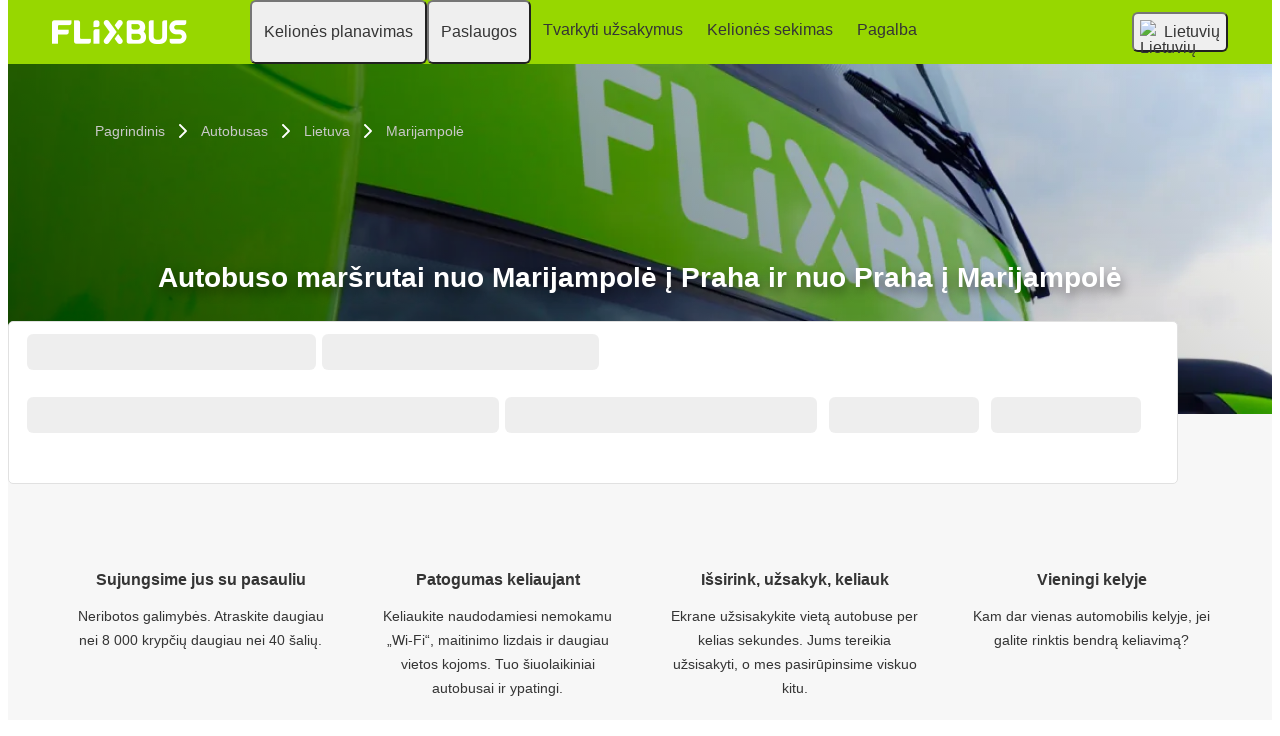

--- FILE ---
content_type: text/html; charset=UTF-8
request_url: https://www.flixbus.lt/autobusu-marsrutai/marijampole-praha
body_size: 16503
content:

    
    
    
    
    
    

    
<!DOCTYPE html>






<html lang='lt' class="flix-theme-default">

<head>
    
    <meta charset="utf-8"/>
    <meta name="viewport" content="width=device-width,minimum-scale=1"/>
    <meta name="theme-color" content="#a2e53f"/>


    <meta name="description" content="Atrask keliones autobusu iš Marijampolė į Praha ✔ Saugus mokėjimas internetu ✔ Nemokamas Wi-Fi ir elektros lizdai autobuse ✔ Galima įsigyti e-bilietus ✔ Įskaičiuotas vienas registruotas ir vienas rankinis bagažas ✔ Pirk bilietus jau dabar."/>

    <meta name="robots" content="index,follow"/>

    <title>Autobusas Marijampolė ↔ Praha | FlixBus</title>

    <link rel="preload" as="script" href="https://cdn-cf.cms.flixbus.com/drupal-assets/goflix-assets/static/bundles/js/abTestHandler.117d61.js"/>

    <script src="https://cdn-cf.cms.flixbus.com/drupal-assets/goflix-assets/static/bundles/js/abTestHandler.117d61.js"></script>

    <link rel="canonical" href="https://www.flixbus.lt/autobusu-marsrutai/marijampole-praha" />

    
      
        
      
        
      
        
      
        
          
            <link rel="alternate" hreflang="cs" href="https://www.flixbus.cz/autobusove-spoje/autobus-marijampole-praha"/>
          
        
      
        
      
        
          
            <link rel="alternate" hreflang="de" href="https://www.flixbus.de/busverbindung/fernbus-marijampole-prag"/>
          
        
      
        
      
        
      
        
      
        
      
        
          
            <link rel="alternate" hreflang="en-us" href="https://www.flixbus.com/bus-routes/bus-marijampole-prague"/>
          
        
      
        
      
        
          
            <link rel="alternate" hreflang="x-default" href="https://global.flixbus.com/bus-routes/bus-marijampole-prague"/>
          
        
      
        
      
        
      
        
      
        
      
        
      
        
      
        
      
        
      
        
      
        
      
        
      
        
      
        
      
        
      
        
      
        
      
        
          
            <link rel="alternate" hreflang="lt" href="https://www.flixbus.lt/autobusu-marsrutai/marijampole-praha"/>
          
        
      
        
      
        
      
        
      
        
      
        
      
        
      
        
      
        
      
        
      
        
      
        
      
        
      
        
      
        
      
        
      
        
      
        
      
        
      
    

    
    <link
            rel="apple-touch-icon"
            type="image/png"
            sizes="57x57"
            href="https://cdn-cf.cms.flixbus.com/drupal-assets/favicon/flixbus/apple-icon-57x57.png"
    />
    
    <link
            rel="apple-touch-icon"
            type="image/png"
            sizes="60x60"
            href="https://cdn-cf.cms.flixbus.com/drupal-assets/favicon/flixbus/apple-icon-60x60.png"
    />
    
    <link
            rel="apple-touch-icon"
            type="image/png"
            sizes="72x72"
            href="https://cdn-cf.cms.flixbus.com/drupal-assets/favicon/flixbus/apple-icon-72x72.png"
    />
    
    <link
            rel="apple-touch-icon"
            type="image/png"
            sizes="76x76"
            href="https://cdn-cf.cms.flixbus.com/drupal-assets/favicon/flixbus/apple-icon-76x76.png"
    />
    
    <link
            rel="apple-touch-icon"
            type="image/png"
            sizes="114x114"
            href="https://cdn-cf.cms.flixbus.com/drupal-assets/favicon/flixbus/apple-icon-114x114.png"
    />
    
    <link
            rel="apple-touch-icon"
            type="image/png"
            sizes="120x120"
            href="https://cdn-cf.cms.flixbus.com/drupal-assets/favicon/flixbus/apple-icon-120x120.png"
    />
    
    <link
            rel="apple-touch-icon"
            type="image/png"
            sizes="144x144"
            href="https://cdn-cf.cms.flixbus.com/drupal-assets/favicon/flixbus/apple-icon-144x144.png"
    />
    
    <link
            rel="apple-touch-icon"
            type="image/png"
            sizes="152x152"
            href="https://cdn-cf.cms.flixbus.com/drupal-assets/favicon/flixbus/apple-icon-152x152.png"
    />
    
    <link
            rel="apple-touch-icon"
            type="image/png"
            sizes="180x180"
            href="https://cdn-cf.cms.flixbus.com/drupal-assets/favicon/flixbus/apple-icon-180x180.png"
    />
    
    <link
            rel="icon"
            type="image/png"
            sizes="192x192"
            href="https://cdn-cf.cms.flixbus.com/drupal-assets/favicon/flixbus/android-icon-192x192.png"
    />
    
    <link
            rel="icon"
            type="image/png"
            sizes="96x96"
            href="https://cdn-cf.cms.flixbus.com/drupal-assets/favicon/flixbus/favicon-96x96.png"
    />
    
    <link
            rel="icon"
            type="image/png"
            sizes="32x32"
            href="https://cdn-cf.cms.flixbus.com/drupal-assets/favicon/flixbus/favicon-32x32.png"
    />
    
    <link
            rel="icon"
            type="image/png"
            sizes="16x16"
            href="https://cdn-cf.cms.flixbus.com/drupal-assets/favicon/flixbus/favicon-16x16.png"
    />
    

    <link rel="preconnect" href="//honeycomb.flixbus.com/"/>
    <link rel="preload" as="style" href="https://honeycomb.flixbus.com/dist/15.3.3/css/honeycomb-fonts.css" crossorigin=""/>
    <link href="https://honeycomb.flixbus.com/dist/15.3.3/css/honeycomb-fonts.css" rel="stylesheet" type="text/css" crossorigin=""/>
    <link rel="stylesheet" href="https://cdn-cf.cms.flixbus.com/drupal-assets/goflix-assets/static/bundles/css/city_connection.3eef52.css"/>
    <script src="https://cdn-cf.cms.flixbus.com/drupal-assets/goflix-assets/static/bundles/js/main.bbdbb0.js"></script>

    
      <script src="/assets/uc/cc.js"></script>
    

    <script>
      const isUEFA =  false 
      const style = document.createElement('style');
      let cssToAppend = '';
      if (isUEFA) {
        cssToAppend += `
              .uefa-margin {
                padding-top: var(--flix-spacing-4);
              }
            `;
      }
      style.innerHTML = cssToAppend;
      document.head.appendChild(style);
    </script>

</head>
<body class="flix-main-wrapper">


















































































































<header class="flix-header flix-header--unfixed">
    <div class="flix-header__inner">

        <div class="flix-header-skip-links">
            <a class="flix-skip-link" href="#main-content">
                Pereiti į pagrindinį turinį
            </a>
        </div>

        <div class="flix-header-brand ">
            <a class="flix-header-brand__link" href="/" onclick="emitMainNavigationClickEvent('Logo')" aria-label="flixbus home graphic logo link">
            <img class="flix-header-brand__img" alt="" src="https://cdn-cf.cms.flixbus.com/drupal-assets/logos/flixbus.png" />
            </a>
        </div>


        <nav class="flix-header-nav" aria-label="Main">
            <ul class="flix-header-nav__list">
                
                
                
                <li class="flix-header-nav__item">
                    <button type="button" class="flix-header-nav__link" data-dropdown="Kelionės_planavimas"
                            data-event="hover">
                        <span class="flix-header-nav__text">Kelionės planavimas</span>
                    </button>
                    <ul id="Kelionės_planavimas" class="flix-header-nav-subnav" hidden="">
                        
                        <li class="flix-header-nav-subnav__item">
                            <a class="flix-header-nav-subnav__link" href="/autobusu-marsrutai"
                               onclick="emitMainNavigationClickEvent(&#34;Maršruto žemėlapis&#34;)">
                                <span class="flix-header-nav-subnav__text">Maršruto žemėlapis</span>
                            </a>
                        </li>
                        
                        <li class="flix-header-nav-subnav__item">
                            <a class="flix-header-nav-subnav__link" href="/autobusas"
                               onclick="emitMainNavigationClickEvent(&#34;Visi autobuso maršrutai&#34;)">
                                <span class="flix-header-nav-subnav__text">Visi autobuso maršrutai</span>
                            </a>
                        </li>
                        
                    </ul>
                </li>
                
                
                
                <li class="flix-header-nav__item">
                    <button type="button" class="flix-header-nav__link" data-dropdown="Paslaugos"
                            data-event="hover">
                        <span class="flix-header-nav__text">Paslaugos</span>
                    </button>
                    <ul id="Paslaugos" class="flix-header-nav-subnav" hidden="">
                        
                        <li class="flix-header-nav-subnav__item">
                            <a class="flix-header-nav-subnav__link" href="/paslaugos"
                               onclick="emitMainNavigationClickEvent(&#34;Visos paslaugos&#34;)">
                                <span class="flix-header-nav-subnav__text">Visos paslaugos</span>
                            </a>
                        </li>
                        
                        <li class="flix-header-nav-subnav__item">
                            <a class="flix-header-nav-subnav__link" href="/paslaugos/paslaugos-autobusuose"
                               onclick="emitMainNavigationClickEvent(&#34;Autobuse&#34;)">
                                <span class="flix-header-nav-subnav__text">Autobuse</span>
                            </a>
                        </li>
                        
                        <li class="flix-header-nav-subnav__item">
                            <a class="flix-header-nav-subnav__link" href="/imone/saugumas"
                               onclick="emitMainNavigationClickEvent(&#34;Saugumas&#34;)">
                                <span class="flix-header-nav-subnav__text">Saugumas</span>
                            </a>
                        </li>
                        
                        <li class="flix-header-nav-subnav__item">
                            <a class="flix-header-nav-subnav__link" href="/imone/tvarumas"
                               onclick="emitMainNavigationClickEvent(&#34;Tvarumas&#34;)">
                                <span class="flix-header-nav-subnav__text">Tvarumas</span>
                            </a>
                        </li>
                        
                    </ul>
                </li>
                
                
                
                <li class="flix-header-nav__item">
                    <a class="flix-header-nav__link" href="https://shop.flixbus.lt/rebooking/login"
                       onclick="emitMainNavigationClickEvent(&#34;Tvarkyti užsakymus&#34;)">
                        <span class="flix-header-nav__text">Tvarkyti užsakymus</span>
                    </a>
                </li>
                
                
                
                <li class="flix-header-nav__item">
                    <a class="flix-header-nav__link" href="/track"
                       onclick="emitMainNavigationClickEvent(&#34;Kelionės sekimas&#34;)">
                        <span class="flix-header-nav__text">Kelionės sekimas</span>
                    </a>
                </li>
                
                
                
                <li class="flix-header-nav__item">
                    <a class="flix-header-nav__link" href="https://help.flixbus.com/s/?language=lt"
                       onclick="emitMainNavigationClickEvent(&#34;Pagalba&#34;)">
                        <span class="flix-header-nav__text">Pagalba</span>
                    </a>
                </li>
                
                
                
            </ul>
        </nav>

        <div class="flix-header-burger-menu">
            <button type="button" aria-label="Open main site navigation"
                    onclick="togglePanel()"
                    id="open-burger-menu-button"
                    class="flix-header-burger-menu__toggle flix-btn flix-btn--link flix-btn--square flix-btn--md"
                    aria-controls="menu-panel" aria-expanded="false"></button>
            <div id="menu-panel" class="flix-header-burger-menu__panel" hidden="">
                <button type="button" aria-label="Close main site navigation"
                        id="close-burger-menu-button"
                        class="flix-header-burger-menu__toggle flix-btn flix-btn--link flix-btn--square flix-btn--md"
                        aria-controls="menu-panel" onclick="togglePanel()" aria-expanded="true"></button>

                <nav class="flix-header-burger-menu__nav" aria-label="Main">
                    <ul class="flix-header-burger-menu__list">

                        
                        
                        
                        <li class="flix-header-burger-menu__item">
                            <button type="button" class="flix-header-burger-menu__link"
                                    data-dropdown="Kelionės_planavimas_Mobile" data-event="click">
                                <span class="flix-header-burger-menu__text">Kelionės planavimas</span>
                            </button>
                            <ul id="Kelionės_planavimas_Mobile" class="flix-header-burger-menu-subnav" hidden="">
                                
                                <li class="flix-header-burger-menu-subnav__item">
                                    <a class="flix-header-burger-menu-subnav__link" href="/autobusu-marsrutai" onclick="emitMainNavigationClickEvent(&#34;Maršruto žemėlapis&#34;)">
                                        <span class="flix-header-burger-menu__text">Maršruto žemėlapis</span>
                                    </a>
                                </li>
                                
                                <li class="flix-header-burger-menu-subnav__item">
                                    <a class="flix-header-burger-menu-subnav__link" href="/autobusas" onclick="emitMainNavigationClickEvent(&#34;Visi autobuso maršrutai&#34;)">
                                        <span class="flix-header-burger-menu__text">Visi autobuso maršrutai</span>
                                    </a>
                                </li>
                                
                            </ul>
                        </li>
                        
                        
                        
                        <li class="flix-header-burger-menu__item">
                            <button type="button" class="flix-header-burger-menu__link"
                                    data-dropdown="Paslaugos_Mobile" data-event="click">
                                <span class="flix-header-burger-menu__text">Paslaugos</span>
                            </button>
                            <ul id="Paslaugos_Mobile" class="flix-header-burger-menu-subnav" hidden="">
                                
                                <li class="flix-header-burger-menu-subnav__item">
                                    <a class="flix-header-burger-menu-subnav__link" href="/paslaugos" onclick="emitMainNavigationClickEvent(&#34;Visos paslaugos&#34;)">
                                        <span class="flix-header-burger-menu__text">Visos paslaugos</span>
                                    </a>
                                </li>
                                
                                <li class="flix-header-burger-menu-subnav__item">
                                    <a class="flix-header-burger-menu-subnav__link" href="/paslaugos/paslaugos-autobusuose" onclick="emitMainNavigationClickEvent(&#34;Autobuse&#34;)">
                                        <span class="flix-header-burger-menu__text">Autobuse</span>
                                    </a>
                                </li>
                                
                                <li class="flix-header-burger-menu-subnav__item">
                                    <a class="flix-header-burger-menu-subnav__link" href="/imone/saugumas" onclick="emitMainNavigationClickEvent(&#34;Saugumas&#34;)">
                                        <span class="flix-header-burger-menu__text">Saugumas</span>
                                    </a>
                                </li>
                                
                                <li class="flix-header-burger-menu-subnav__item">
                                    <a class="flix-header-burger-menu-subnav__link" href="/imone/tvarumas" onclick="emitMainNavigationClickEvent(&#34;Tvarumas&#34;)">
                                        <span class="flix-header-burger-menu__text">Tvarumas</span>
                                    </a>
                                </li>
                                
                            </ul>
                        </li>
                        
                        
                        
                        <li class="flix-header-burger-menu__item">
                            <a class="flix-header-burger-menu__link" href="https://shop.flixbus.lt/rebooking/login"
                               onclick="emitMainNavigationClickEvent(&#34;Tvarkyti užsakymus&#34;)">
                                <span class="flix-header-burger-menu__text">Tvarkyti užsakymus</span>
                            </a>
                        </li>
                        
                        
                        
                        <li class="flix-header-burger-menu__item">
                            <a class="flix-header-burger-menu__link" href="/track"
                               onclick="emitMainNavigationClickEvent(&#34;Kelionės sekimas&#34;)">
                                <span class="flix-header-burger-menu__text">Kelionės sekimas</span>
                            </a>
                        </li>
                        
                        
                        
                        <li class="flix-header-burger-menu__item">
                            <a class="flix-header-burger-menu__link" href="https://help.flixbus.com/s/?language=lt"
                               onclick="emitMainNavigationClickEvent(&#34;Pagalba&#34;)">
                                <span class="flix-header-burger-menu__text">Pagalba</span>
                            </a>
                        </li>
                        
                        
                        
                        <li class="flix-header-burger-menu__item" id="last-focus-mobile-nav">
                            <button type="button" class="flix-header-burger-menu__link flix-language-switcher__toggle" data-popup="language-selection-popup" data-firstfocusable="close-button" data-lastfocusable="last-focusable-item">
                                <img class="flix-language-switcher__flag" data-lazyload-src="https://cdn-cf.cms.flixbus.com/drupal-assets/flags/lt.min.svg" src="" alt="Lietuvių"/>
                                Lietuvių
                                <span class="flix-sr-only">Open language selection</span>
                            </button>
                        </li>

                    </ul>
                </nav>

            </div>
            <div onclick="togglePanel()" class="flix-header-burger-menu__overlay flix-overlay"></div>
        </div>


        <div class="flix-header-widgets">
            <div class="flix-language-switcher">
                <button type="button" class="flix-language-switcher__toggle" data-popup="language-selection-popup" data-firstfocusable="close-button" data-lastfocusable="last-focusable-item">
                    <img class="flix-language-switcher__flag" data-lazyload-src="https://cdn-cf.cms.flixbus.com/drupal-assets/flags/lt.min.svg" src="" alt="Lietuvių"/>
                    Lietuvių
                    <span class="flix-sr-only">Open language selection</span>
                </button>
            </div>
        </div>
    </div>
</header>


<div id="language-selection-popup" class="flix-language-switcher-popup" aria-label="Language selection" hidden="">
    <div class="flix-language-switcher-popup__body">
        <button type="button" id="close-button" aria-label="Close language selection" class="flix-language-switcher-popup__close flix-btn flix-btn--square flix-btn--sm flix-btn--link"></button>

        <section aria-labelledby="all-domains" class="flix-language-switcher-popup__region flix-language-switcher-popup__region--columns">
            <ul class="flix-language-switcher-popup__list">
                
                
                <li class="flix-language-switcher-popup__item">
                    <a class="flix-language-switcher-popup__link" id="" lang="bg" onclick="emitLanguageSwitcherClickEvent(&#34;bg&#34;)" href="//www.flixbus.bg">
                        <img class="flix-language-switcher__flag" data-lazyload-src="https://cdn-cf.cms.flixbus.com/drupal-assets/flags/bg.min.svg" src="" alt="Български"/>
                        Български
                    </a>
                </li>
                
                
                
                <li class="flix-language-switcher-popup__item">
                    <a class="flix-language-switcher-popup__link" id="" lang="bs" onclick="emitLanguageSwitcherClickEvent(&#34;bs&#34;)" href="//www.flixbus.ba">
                        <img class="flix-language-switcher__flag" data-lazyload-src="https://cdn-cf.cms.flixbus.com/drupal-assets/flags/bs.min.svg" src="" alt="Bosanski"/>
                        Bosanski
                    </a>
                </li>
                
                
                
                <li class="flix-language-switcher-popup__item">
                    <a class="flix-language-switcher-popup__link" id="" lang="ca" onclick="emitLanguageSwitcherClickEvent(&#34;ca&#34;)" href="//www.flixbus.cat">
                        <img class="flix-language-switcher__flag" data-lazyload-src="https://cdn-cf.cms.flixbus.com/drupal-assets/flags/ca.min.svg" src="" alt="Català"/>
                        Català
                    </a>
                </li>
                
                
                
                <li class="flix-language-switcher-popup__item">
                    <a class="flix-language-switcher-popup__link" id="" lang="cs" onclick="emitLanguageSwitcherClickEvent(&#34;cs&#34;)" href="//www.flixbus.cz/autobusove-spoje/autobus-marijampole-praha">
                        <img class="flix-language-switcher__flag" data-lazyload-src="https://cdn-cf.cms.flixbus.com/drupal-assets/flags/cs.min.svg" src="" alt="Čeština"/>
                        Čeština
                    </a>
                </li>
                
                
                
                <li class="flix-language-switcher-popup__item">
                    <a class="flix-language-switcher-popup__link" id="" lang="da" onclick="emitLanguageSwitcherClickEvent(&#34;da&#34;)" href="//www.flixbus.dk">
                        <img class="flix-language-switcher__flag" data-lazyload-src="https://cdn-cf.cms.flixbus.com/drupal-assets/flags/da.min.svg" src="" alt="Dansk"/>
                        Dansk
                    </a>
                </li>
                
                
                
                <li class="flix-language-switcher-popup__item">
                    <a class="flix-language-switcher-popup__link" id="" lang="de" onclick="emitLanguageSwitcherClickEvent(&#34;de&#34;)" href="//www.flixbus.de/busverbindung/fernbus-marijampole-prag">
                        <img class="flix-language-switcher__flag" data-lazyload-src="https://cdn-cf.cms.flixbus.com/drupal-assets/flags/de.min.svg" src="" alt="Deutsch"/>
                        Deutsch
                    </a>
                </li>
                
                
                
                <li class="flix-language-switcher-popup__item">
                    <a class="flix-language-switcher-popup__link" id="" lang="de-at" onclick="emitLanguageSwitcherClickEvent(&#34;de-at&#34;)" href="//www.flixbus.at">
                        <img class="flix-language-switcher__flag" data-lazyload-src="https://cdn-cf.cms.flixbus.com/drupal-assets/flags/de-at.min.svg" src="" alt="Deutsch"/>
                        Deutsch
                    </a>
                </li>
                
                
                
                <li class="flix-language-switcher-popup__item">
                    <a class="flix-language-switcher-popup__link" id="" lang="de-ch" onclick="emitLanguageSwitcherClickEvent(&#34;de-ch&#34;)" href="//www.flixbus.ch">
                        <img class="flix-language-switcher__flag" data-lazyload-src="https://cdn-cf.cms.flixbus.com/drupal-assets/flags/de-ch.min.svg" src="" alt="Deutsch"/>
                        Deutsch
                    </a>
                </li>
                
                
                
                <li class="flix-language-switcher-popup__item">
                    <a class="flix-language-switcher-popup__link" id="" lang="et" onclick="emitLanguageSwitcherClickEvent(&#34;et&#34;)" href="//www.flixbus.ee">
                        <img class="flix-language-switcher__flag" data-lazyload-src="https://cdn-cf.cms.flixbus.com/drupal-assets/flags/et.min.svg" src="" alt="Eesti"/>
                        Eesti
                    </a>
                </li>
                
                
                
                <li class="flix-language-switcher-popup__item">
                    <a class="flix-language-switcher-popup__link" id="" lang="el" onclick="emitLanguageSwitcherClickEvent(&#34;el&#34;)" href="//www.flixbus.gr">
                        <img class="flix-language-switcher__flag" data-lazyload-src="https://cdn-cf.cms.flixbus.com/drupal-assets/flags/el.min.svg" src="" alt="Ελληνικά"/>
                        Ελληνικά
                    </a>
                </li>
                
                
                
                <li class="flix-language-switcher-popup__item">
                    <a class="flix-language-switcher-popup__link" id="" lang="en-us" onclick="emitLanguageSwitcherClickEvent(&#34;en-us&#34;)" href="//www.flixbus.com/bus-routes/bus-marijampole-prague">
                        <img class="flix-language-switcher__flag" data-lazyload-src="https://cdn-cf.cms.flixbus.com/drupal-assets/flags/en-us.min.svg" src="" alt="English"/>
                        English
                    </a>
                </li>
                
                
                
                <li class="flix-language-switcher-popup__item">
                    <a class="flix-language-switcher-popup__link" id="" lang="en-gb" onclick="emitLanguageSwitcherClickEvent(&#34;en-gb&#34;)" href="//www.flixbus.co.uk">
                        <img class="flix-language-switcher__flag" data-lazyload-src="https://cdn-cf.cms.flixbus.com/drupal-assets/flags/en-gb.min.svg" src="" alt="English"/>
                        English
                    </a>
                </li>
                
                
                
                <li class="flix-language-switcher-popup__item">
                    <a class="flix-language-switcher-popup__link" id="" lang="en" onclick="emitLanguageSwitcherClickEvent(&#34;en-gl&#34;)" href="//global.flixbus.com/bus-routes/bus-marijampole-prague">
                        <img class="flix-language-switcher__flag" data-lazyload-src="https://cdn-cf.cms.flixbus.com/drupal-assets/flags/en-gl.min.svg" src="" alt="English"/>
                        English
                    </a>
                </li>
                
                
                
                <li class="flix-language-switcher-popup__item">
                    <a class="flix-language-switcher-popup__link" id="" lang="en-ca" onclick="emitLanguageSwitcherClickEvent(&#34;en-ca&#34;)" href="//www.flixbus.ca">
                        <img class="flix-language-switcher__flag" data-lazyload-src="https://cdn-cf.cms.flixbus.com/drupal-assets/flags/en-ca.min.svg" src="" alt="English"/>
                        English
                    </a>
                </li>
                
                
                
                <li class="flix-language-switcher-popup__item">
                    <a class="flix-language-switcher-popup__link" id="" lang="en-in" onclick="emitLanguageSwitcherClickEvent(&#34;en-in&#34;)" href="//www.flixbus.in">
                        <img class="flix-language-switcher__flag" data-lazyload-src="https://cdn-cf.cms.flixbus.com/drupal-assets/flags/en-in.min.svg" src="" alt="English"/>
                        English
                    </a>
                </li>
                
                
                
                <li class="flix-language-switcher-popup__item">
                    <a class="flix-language-switcher-popup__link" id="" lang="en-ie" onclick="emitLanguageSwitcherClickEvent(&#34;en-ie&#34;)" href="//www.flixbus.ie">
                        <img class="flix-language-switcher__flag" data-lazyload-src="https://cdn-cf.cms.flixbus.com/drupal-assets/flags/en-ie.min.svg" src="" alt="English"/>
                        English
                    </a>
                </li>
                
                
                
                <li class="flix-language-switcher-popup__item">
                    <a class="flix-language-switcher-popup__link" id="" lang="en-au" onclick="emitLanguageSwitcherClickEvent(&#34;en-au&#34;)" href="//www.flixbus.com.au">
                        <img class="flix-language-switcher__flag" data-lazyload-src="https://cdn-cf.cms.flixbus.com/drupal-assets/flags/en-au.min.svg" src="" alt="English"/>
                        English
                    </a>
                </li>
                
                
                
                <li class="flix-language-switcher-popup__item">
                    <a class="flix-language-switcher-popup__link" id="" lang="es-es" onclick="emitLanguageSwitcherClickEvent(&#34;es&#34;)" href="//www.flixbus.es">
                        <img class="flix-language-switcher__flag" data-lazyload-src="https://cdn-cf.cms.flixbus.com/drupal-assets/flags/es.min.svg" src="" alt="Español"/>
                        Español
                    </a>
                </li>
                
                
                
                <li class="flix-language-switcher-popup__item">
                    <a class="flix-language-switcher-popup__link" id="" lang="es-us" onclick="emitLanguageSwitcherClickEvent(&#34;es-us&#34;)" href="//es-us.flixbus.com">
                        <img class="flix-language-switcher__flag" data-lazyload-src="https://cdn-cf.cms.flixbus.com/drupal-assets/flags/es-us.min.svg" src="" alt="Español"/>
                        Español
                    </a>
                </li>
                
                
                
                <li class="flix-language-switcher-popup__item">
                    <a class="flix-language-switcher-popup__link" id="" lang="es-cl" onclick="emitLanguageSwitcherClickEvent(&#34;es-cl&#34;)" href="//www.flixbus.cl">
                        <img class="flix-language-switcher__flag" data-lazyload-src="https://cdn-cf.cms.flixbus.com/drupal-assets/flags/es-cl.min.svg" src="" alt="Español"/>
                        Español
                    </a>
                </li>
                
                
                
                <li class="flix-language-switcher-popup__item">
                    <a class="flix-language-switcher-popup__link" id="" lang="es-mx" onclick="emitLanguageSwitcherClickEvent(&#34;es-mx&#34;)" href="//www.flix.com.mx">
                        <img class="flix-language-switcher__flag" data-lazyload-src="https://cdn-cf.cms.flixbus.com/drupal-assets/flags/es-mx.min.svg" src="" alt="Español"/>
                        Español
                    </a>
                </li>
                
                
                
                <li class="flix-language-switcher-popup__item">
                    <a class="flix-language-switcher-popup__link" id="" lang="fr" onclick="emitLanguageSwitcherClickEvent(&#34;fr&#34;)" href="//www.flixbus.fr">
                        <img class="flix-language-switcher__flag" data-lazyload-src="https://cdn-cf.cms.flixbus.com/drupal-assets/flags/fr.min.svg" src="" alt="Français"/>
                        Français
                    </a>
                </li>
                
                
                
                <li class="flix-language-switcher-popup__item">
                    <a class="flix-language-switcher-popup__link" id="" lang="fr-be" onclick="emitLanguageSwitcherClickEvent(&#34;fr-be&#34;)" href="//fr.flixbus.be">
                        <img class="flix-language-switcher__flag" data-lazyload-src="https://cdn-cf.cms.flixbus.com/drupal-assets/flags/fr-be.min.svg" src="" alt="Français"/>
                        Français
                    </a>
                </li>
                
                
                
                <li class="flix-language-switcher-popup__item">
                    <a class="flix-language-switcher-popup__link" id="" lang="fr-ch" onclick="emitLanguageSwitcherClickEvent(&#34;fr-ch&#34;)" href="//fr.flixbus.ch">
                        <img class="flix-language-switcher__flag" data-lazyload-src="https://cdn-cf.cms.flixbus.com/drupal-assets/flags/fr-ch.min.svg" src="" alt="Français"/>
                        Français
                    </a>
                </li>
                
                
                
                <li class="flix-language-switcher-popup__item">
                    <a class="flix-language-switcher-popup__link" id="" lang="fr-ca" onclick="emitLanguageSwitcherClickEvent(&#34;fr-ca&#34;)" href="//fr.flixbus.ca">
                        <img class="flix-language-switcher__flag" data-lazyload-src="https://cdn-cf.cms.flixbus.com/drupal-assets/flags/fr-ca.min.svg" src="" alt="Français"/>
                        Français
                    </a>
                </li>
                
                
                
                <li class="flix-language-switcher-popup__item">
                    <a class="flix-language-switcher-popup__link" id="" lang="hr" onclick="emitLanguageSwitcherClickEvent(&#34;hr&#34;)" href="//www.flixbus.hr">
                        <img class="flix-language-switcher__flag" data-lazyload-src="https://cdn-cf.cms.flixbus.com/drupal-assets/flags/hr.min.svg" src="" alt="Hrvatski"/>
                        Hrvatski
                    </a>
                </li>
                
                
                
                <li class="flix-language-switcher-popup__item">
                    <a class="flix-language-switcher-popup__link" id="" lang="it" onclick="emitLanguageSwitcherClickEvent(&#34;it&#34;)" href="//www.flixbus.it">
                        <img class="flix-language-switcher__flag" data-lazyload-src="https://cdn-cf.cms.flixbus.com/drupal-assets/flags/it.min.svg" src="" alt="Italiano"/>
                        Italiano
                    </a>
                </li>
                
                
                
                <li class="flix-language-switcher-popup__item">
                    <a class="flix-language-switcher-popup__link" id="" lang="it-ch" onclick="emitLanguageSwitcherClickEvent(&#34;it-ch&#34;)" href="//it.flixbus.ch">
                        <img class="flix-language-switcher__flag" data-lazyload-src="https://cdn-cf.cms.flixbus.com/drupal-assets/flags/it-ch.min.svg" src="" alt="Italiano"/>
                        Italiano
                    </a>
                </li>
                
                
                
                <li class="flix-language-switcher-popup__item">
                    <a class="flix-language-switcher-popup__link" id="" lang="lv" onclick="emitLanguageSwitcherClickEvent(&#34;lv&#34;)" href="//www.flixbus.lv">
                        <img class="flix-language-switcher__flag" data-lazyload-src="https://cdn-cf.cms.flixbus.com/drupal-assets/flags/lv.min.svg" src="" alt="Latviešu"/>
                        Latviešu
                    </a>
                </li>
                
                
                
                <li class="flix-language-switcher-popup__item">
                    <a class="flix-language-switcher-popup__link" id="" onclick="emitLanguageSwitcherClickEvent(&#34;lt&#34;)" href="//www.flixbus.lt/autobusu-marsrutai/marijampole-praha" aria-current="true">
                        <img class="flix-language-switcher__flag" data-lazyload-src="https://cdn-cf.cms.flixbus.com/drupal-assets/flags/lt.min.svg" src="" alt="Lietuvių"/>
                        Lietuvių
                    </a>
                </li>
                
                
                
                <li class="flix-language-switcher-popup__item">
                    <a class="flix-language-switcher-popup__link" id="" lang="hu" onclick="emitLanguageSwitcherClickEvent(&#34;hu&#34;)" href="//www.flixbus.hu">
                        <img class="flix-language-switcher__flag" data-lazyload-src="https://cdn-cf.cms.flixbus.com/drupal-assets/flags/hu.min.svg" src="" alt="Magyar"/>
                        Magyar
                    </a>
                </li>
                
                
                
                <li class="flix-language-switcher-popup__item">
                    <a class="flix-language-switcher-popup__link" id="" lang="mk" onclick="emitLanguageSwitcherClickEvent(&#34;mk&#34;)" href="//www.flixbus.mk">
                        <img class="flix-language-switcher__flag" data-lazyload-src="https://cdn-cf.cms.flixbus.com/drupal-assets/flags/mk.min.svg" src="" alt="Македонски"/>
                        Македонски
                    </a>
                </li>
                
                
                
                <li class="flix-language-switcher-popup__item">
                    <a class="flix-language-switcher-popup__link" id="" lang="nl" onclick="emitLanguageSwitcherClickEvent(&#34;nl&#34;)" href="//www.flixbus.nl">
                        <img class="flix-language-switcher__flag" data-lazyload-src="https://cdn-cf.cms.flixbus.com/drupal-assets/flags/nl.min.svg" src="" alt="Nederlands"/>
                        Nederlands
                    </a>
                </li>
                
                
                
                <li class="flix-language-switcher-popup__item">
                    <a class="flix-language-switcher-popup__link" id="" lang="nl-be" onclick="emitLanguageSwitcherClickEvent(&#34;nl-be&#34;)" href="//www.flixbus.be">
                        <img class="flix-language-switcher__flag" data-lazyload-src="https://cdn-cf.cms.flixbus.com/drupal-assets/flags/nl-be.min.svg" src="" alt="Nederlands"/>
                        Nederlands
                    </a>
                </li>
                
                
                
                <li class="flix-language-switcher-popup__item">
                    <a class="flix-language-switcher-popup__link" id="" lang="nb" onclick="emitLanguageSwitcherClickEvent(&#34;nb&#34;)" href="//www.flixbus.no">
                        <img class="flix-language-switcher__flag" data-lazyload-src="https://cdn-cf.cms.flixbus.com/drupal-assets/flags/nb.min.svg" src="" alt="Norsk (bokmål)"/>
                        Norsk (bokmål)
                    </a>
                </li>
                
                
                
                <li class="flix-language-switcher-popup__item">
                    <a class="flix-language-switcher-popup__link" id="" lang="pl" onclick="emitLanguageSwitcherClickEvent(&#34;pl&#34;)" href="//www.flixbus.pl">
                        <img class="flix-language-switcher__flag" data-lazyload-src="https://cdn-cf.cms.flixbus.com/drupal-assets/flags/pl.min.svg" src="" alt="Polski"/>
                        Polski
                    </a>
                </li>
                
                
                
                <li class="flix-language-switcher-popup__item">
                    <a class="flix-language-switcher-popup__link" id="" lang="pt-pt" onclick="emitLanguageSwitcherClickEvent(&#34;pt-pt&#34;)" href="//www.flixbus.pt">
                        <img class="flix-language-switcher__flag" data-lazyload-src="https://cdn-cf.cms.flixbus.com/drupal-assets/flags/pt-pt.min.svg" src="" alt="Português"/>
                        Português
                    </a>
                </li>
                
                
                
                <li class="flix-language-switcher-popup__item">
                    <a class="flix-language-switcher-popup__link" id="" lang="pt-br" onclick="emitLanguageSwitcherClickEvent(&#34;pt-br&#34;)" href="//www.flixbus.com.br">
                        <img class="flix-language-switcher__flag" data-lazyload-src="https://cdn-cf.cms.flixbus.com/drupal-assets/flags/pt-br.min.svg" src="" alt="Português"/>
                        Português
                    </a>
                </li>
                
                
                
                <li class="flix-language-switcher-popup__item">
                    <a class="flix-language-switcher-popup__link" id="" lang="ro" onclick="emitLanguageSwitcherClickEvent(&#34;ro&#34;)" href="//www.flixbus.ro">
                        <img class="flix-language-switcher__flag" data-lazyload-src="https://cdn-cf.cms.flixbus.com/drupal-assets/flags/ro.min.svg" src="" alt="Română"/>
                        Română
                    </a>
                </li>
                
                
                
                <li class="flix-language-switcher-popup__item">
                    <a class="flix-language-switcher-popup__link" id="" lang="sq" onclick="emitLanguageSwitcherClickEvent(&#34;sq&#34;)" href="//www.flixbus.al">
                        <img class="flix-language-switcher__flag" data-lazyload-src="https://cdn-cf.cms.flixbus.com/drupal-assets/flags/sq.min.svg" src="" alt="Shqip"/>
                        Shqip
                    </a>
                </li>
                
                
                
                <li class="flix-language-switcher-popup__item">
                    <a class="flix-language-switcher-popup__link" id="" lang="sk" onclick="emitLanguageSwitcherClickEvent(&#34;sk&#34;)" href="//www.flixbus.sk">
                        <img class="flix-language-switcher__flag" data-lazyload-src="https://cdn-cf.cms.flixbus.com/drupal-assets/flags/sk.min.svg" src="" alt="Slovenčina"/>
                        Slovenčina
                    </a>
                </li>
                
                
                
                <li class="flix-language-switcher-popup__item">
                    <a class="flix-language-switcher-popup__link" id="" lang="sl" onclick="emitLanguageSwitcherClickEvent(&#34;sl&#34;)" href="//www.flixbus.si">
                        <img class="flix-language-switcher__flag" data-lazyload-src="https://cdn-cf.cms.flixbus.com/drupal-assets/flags/sl.min.svg" src="" alt="Slovenščina"/>
                        Slovenščina
                    </a>
                </li>
                
                
                
                <li class="flix-language-switcher-popup__item">
                    <a class="flix-language-switcher-popup__link" id="" lang="sr" onclick="emitLanguageSwitcherClickEvent(&#34;sr&#34;)" href="//www.flixbus.rs">
                        <img class="flix-language-switcher__flag" data-lazyload-src="https://cdn-cf.cms.flixbus.com/drupal-assets/flags/sr.min.svg" src="" alt="Srpski"/>
                        Srpski
                    </a>
                </li>
                
                
                
                <li class="flix-language-switcher-popup__item">
                    <a class="flix-language-switcher-popup__link" id="" lang="fi" onclick="emitLanguageSwitcherClickEvent(&#34;fi&#34;)" href="//www.flixbus.fi">
                        <img class="flix-language-switcher__flag" data-lazyload-src="https://cdn-cf.cms.flixbus.com/drupal-assets/flags/fi.min.svg" src="" alt="Suomi"/>
                        Suomi
                    </a>
                </li>
                
                
                
                <li class="flix-language-switcher-popup__item">
                    <a class="flix-language-switcher-popup__link" id="" lang="sv" onclick="emitLanguageSwitcherClickEvent(&#34;sv&#34;)" href="//www.flixbus.se">
                        <img class="flix-language-switcher__flag" data-lazyload-src="https://cdn-cf.cms.flixbus.com/drupal-assets/flags/sv.min.svg" src="" alt="Svenska"/>
                        Svenska
                    </a>
                </li>
                
                
                
                <li class="flix-language-switcher-popup__item">
                    <a class="flix-language-switcher-popup__link" id="" lang="tr" onclick="emitLanguageSwitcherClickEvent(&#34;tr&#34;)" href="//www.flixbus.com.tr">
                        <img class="flix-language-switcher__flag" data-lazyload-src="https://cdn-cf.cms.flixbus.com/drupal-assets/flags/tr.min.svg" src="" alt="Türkçe"/>
                        Türkçe
                    </a>
                </li>
                
                
                
                <li class="flix-language-switcher-popup__item">
                    <a class="flix-language-switcher-popup__link" id="" lang="uk" onclick="emitLanguageSwitcherClickEvent(&#34;uk&#34;)" href="//www.flixbus.ua">
                        <img class="flix-language-switcher__flag" data-lazyload-src="https://cdn-cf.cms.flixbus.com/drupal-assets/flags/uk.min.svg" src="" alt="Українська"/>
                        Українська
                    </a>
                </li>
                
                
                
                <li class="flix-language-switcher-popup__item">
                    <a class="flix-language-switcher-popup__link" id="last-focusable-item" lang="zh-us" onclick="emitLanguageSwitcherClickEvent(&#34;zh-us&#34;)" href="//zh-us.flixbus.com">
                        <img class="flix-language-switcher__flag" data-lazyload-src="https://cdn-cf.cms.flixbus.com/drupal-assets/flags/zh-us.min.svg" src="" alt="中文"/>
                        中文
                    </a>
                </li>
                
                
            </ul>
        </section>
    </div>
    <div onclick="handleLangSwitcherClose()" class="flix-overlay"></div>
</div>




    <main id="main-content">
    <script>
      abTestHandler();
    </script>
    












<section class="city-connection-hero">
    


    
        

<script type="application/ld+json">
    {
        "@context": "https://schema.org",
        "@type": "BreadcrumbList",
        "itemListElement": [
            
            
            {
            "@type": "ListItem",
            "position":  1 ,
            "name": "Pagrindinis",
            "item": "https://www.flixbus.lt/"
            },
            
            
            
            {
            "@type": "ListItem",
            "position":  2 ,
            "name": "Autobusas",
            "item": "https://www.flixbus.lt/autobusas"
            },
            
            
            
            {
            "@type": "ListItem",
            "position":  3 ,
            "name": "Lietuva",
            "item": "https://www.flixbus.lt/autobusas/lietuva"
            },
            
            
            
            {
            "@type": "ListItem",
            "position":  4 ,
            "name": "Marijampolė",
            "item": "https://www.flixbus.lt/autobusas/marijampole"
            },
            
            
            
            {
            "@type": "ListItem",
            "position":  5 ,
            "name": "Marijampolė - Praha"
            }
            
            
        ]
    }
</script>

<div class="breadcrumbs flix-theme-dark">
    <div class="flix-page-container">
        <nav aria-label="Breadcrumb">
            <ol class="flix-breadcrumbs">
                
                
                
                <li class="flix-breadcrumbs__item breadcrumbs--item">
                    
                    <a class="flix-breadcrumbs__link breadcrumbs--link" title="Pagrindinis" href="/">Pagrindinis</a>
                    
                </li>
                
                <li class="flix-breadcrumbs__item breadcrumbs--item">
                    
                    <a class="flix-breadcrumbs__link breadcrumbs--link" title="Autobusas" href="/autobusas">Autobusas</a>
                    
                </li>
                
                <li class="flix-breadcrumbs__item breadcrumbs--item">
                    
                    <a class="flix-breadcrumbs__link breadcrumbs--link" title="Lietuva" href="/autobusas/lietuva">Lietuva</a>
                    
                </li>
                
                <li class="flix-breadcrumbs__item breadcrumbs--item">
                    
                    <a class="flix-breadcrumbs__link breadcrumbs--link" title="Marijampolė" href="/autobusas/marijampole">Marijampolė</a>
                    
                </li>
                
            </ol>
        </nav>
    </div>
</div>

    

    <img
        src="https://cdn-cf.cms.flixbus.com/drupal-assets/2023-02/flixbus-lpg-hero_0.jpeg"
        srcset="https://cdn-cf.cms.flixbus.com/drupal-assets/styles/hero_image_600w/s3/2023-02/flixbus-lpg-hero_0.jpeg.webp 600w, https://cdn-cf.cms.flixbus.com/drupal-assets/styles/hero_image_1200w/s3/2023-02/flixbus-lpg-hero_0.jpeg.webp 1200w, https://cdn-cf.cms.flixbus.com/drupal-assets/styles/hero_image/s3/2023-02/flixbus-lpg-hero_0.jpeg.webp 1600w"
        sizes="100vw"
        class="city-connection-hero__image"
        alt=""
        loading="eager"
    />

    
        <div class="city-connection-hero__image-shadow"></div>
    

        
        <div class="city-connection-hero__container">
            <h1 class="flix-h1 flix-h1--space-flush city-connection-hero__title">
                Autobuso maršrutai nuo Marijampolė į Praha ir nuo Praha į Marijampolė
            </h1>
            
            <span class="city-connection-hero__subtitle">
                    nuo 58,47 €
                </span>
            
        </div>
     
    
    

</section>


<div class="search-mask-container ">
    <div id="search-mask-placeholder" class="sm-placeholder-container  flix-grid">
        <div class="flix-col-12 flix-col-6-sm sm-placeholder-padding-0">
            <div class="flix-grid sm-placeholder-padding-0">
                <div class="flix-col-6 sm-placeholder-padding-0">
                    <span class="flix-skeleton flix-skeleton--h-lg"></span>
                </div>
                <div class="flix-col-6">
                    <span class="flix-skeleton flix-skeleton--h-lg"></span>
                </div>
            </div>
        </div>
        <div class="flix-col-12 flix-grid sm-placeholder-padding-0">
            <div class="flix-col-12 flix-col-5-xl sm-placeholder-padding-0">
                <span class="flix-skeleton flix-skeleton--h-lg"></span>
            </div>
            <div class="flix-grid flix-col-7-xl">
                <div class="flix-col-12 flix-col-4-sm flix-col-6-xl">
                    <span class="flix-skeleton flix-skeleton--h-lg"></span>
                </div>
                <div class="flix-col-12 flix-col-4-sm flix-col-3-xl">
                    <span class="flix-skeleton flix-skeleton--h-lg"></span>
                </div>
                <div class="flix-col-12 flix-col-4-sm flix-col-3-xl">
                    <span class="flix-skeleton flix-skeleton--h-lg"></span>
                </div>
                <div class="flix-col-12 flix-hidden-sm flix-hidden-md flix-hidden-lg flix-hidden-xl">
                    <span class="flix-skeleton flix-skeleton--h-lg"></span>
                </div>
            </div>
        </div>
    </div>
    <div id="search-mask-component"></div>
</div>

<script>
    window.addEventListener('load', function () {
        if (typeof injectSearchMask === 'function') {
            injectSearchMask("lt_LT", "12d5a363-6956-4c5f-8921-d8ca2f3e9858", "40de1ad1-8646-11e6-9066-549f350fcb0c", "", "https:\/\/shop.flixbus.lt", "flixbus");
        } else {
            console.error('injectSearchMask function is not available');
        }
    }, { passive: true });
</script>




    
    

<section class="usp-section">
    <div class="usp-container flix-page-container">
        <div class="flix-grid">
            
            <div class="flix-col-12 flix-col-6-sm flix-col-3-xl">
                <div class="usp-item">
                    <div class="usp-icon-container">
                        <flix-icon name="location" size="6" color="primary" aria-hidden="true"/>
                    </div>
                    <div class="usp-content">
                        <h2 class="flix-h4 usp-title">
                            Sujungsime jus su pasauliu
                        </h2>
                        <div class="usp-text">
                            Neribotos galimybės. Atraskite daugiau nei 8 000 krypčių daugiau nei 40 šalių.
                        </div>
                        
                    </div>
                </div>
            </div>
            
            <div class="flix-col-12 flix-col-6-sm flix-col-3-xl">
                <div class="usp-item">
                    <div class="usp-icon-container">
                        <flix-icon name="bus" size="6" color="primary" aria-hidden="true"/>
                    </div>
                    <div class="usp-content">
                        <h2 class="flix-h4 usp-title">
                            Patogumas keliaujant
                        </h2>
                        <div class="usp-text">
                            Keliaukite naudodamiesi nemokamu „Wi-Fi“, maitinimo lizdais ir daugiau vietos kojoms. Tuo šiuolaikiniai autobusai ir ypatingi.
                        </div>
                        
                    </div>
                </div>
            </div>
            
            <div class="flix-col-12 flix-col-6-sm flix-col-3-xl">
                <div class="usp-item">
                    <div class="usp-icon-container">
                        <flix-icon name="desktop-phone" size="6" color="primary" aria-hidden="true"/>
                    </div>
                    <div class="usp-content">
                        <h2 class="flix-h4 usp-title">
                            Išsirink, užsakyk, keliauk
                        </h2>
                        <div class="usp-text">
                            Ekrane užsisakykite vietą autobuse per kelias sekundes. Jums tereikia užsisakyti, o mes pasirūpinsime viskuo kitu.
                        </div>
                        
                    </div>
                </div>
            </div>
            
            <div class="flix-col-12 flix-col-6-sm flix-col-3-xl">
                <div class="usp-item">
                    <div class="usp-icon-container">
                        <flix-icon name="group" size="6" color="primary" aria-hidden="true"/>
                    </div>
                    <div class="usp-content">
                        <h2 class="flix-h4 usp-title">
                            Vieningi kelyje
                        </h2>
                        <div class="usp-text">
                            Kam dar vienas automobilis kelyje, jei galite rinktis bendrą keliavimą?
                        </div>
                        
                    </div>
                </div>
            </div>
            
        </div>

    </div>
</section>


    
         







<div class="social-proof">
  <hr class="flix-divider social-proof__divider">
  <div class="social-proof__container flix-page-container">
    <p
      class="social-proof__text"
      data-main-string="Geriausias kelionės pasirinkimas {numberOfPeople} 2024 m."
      data-secondary-string="90 &#43; mln. žmonių"
    ></p>
    <div class="social-proof__logos">
      
        
        <img src="https://cdn-cf.cms.flixbus.com/drupal-assets/social-proof-logos/flixbus-greyscale-70.svg" alt="" class="social-proof__logo" data-logo-id="flixbus" />
        
      
        
        <img src="https://cdn-cf.cms.flixbus.com/drupal-assets/social-proof-logos/flixtrain-greyscale-70.svg" alt="" class="social-proof__logo" data-logo-id="flixtrain" />
        
      
        
        <img src="https://cdn-cf.cms.flixbus.com/drupal-assets/social-proof-logos/greyhound-greyscale-70.svg" alt="" class="social-proof__logo" data-logo-id="greyhound" />
        
      
        
        <img src="https://cdn-cf.cms.flixbus.com/drupal-assets/social-proof-logos/kamil-greyscale-70.svg" alt="" class="social-proof__logo" data-logo-id="kamil" />
        
      
    </div>
  </div>
</div>



    
    


























    



<section id="trip-overview" class="flix-page-container city-connection-trip-overview-container">
    <div class="city-connection-trip-overview-header">
        <h2 class="city-connection-trip-overview-title" section-title="section-title">Ko galima tikėtis iš kelionės</h2>
        <div class="city-connection-trip-overview-subtitle">Greiti, paprasti ir prieinami pasirinkimai iš Marijampolė į Praha</div>
    </div>

    
    
    <div id="trip-cards" class="city-connection-trip-overview-cards city-connection-trip-overview-cards-row">
        
        
        
        
        <div
            class="city-connection-trip-overview-card city-connection-trip-overview-card--flix ">
            <div class="city-connection-trip-overview-card-details">
                <div
                    class="city-connection-trip-overview-card-title-details">
                    
                    <h4 class="city-connection-trip-overview-card-subtitle">
                        Vidutinė kelionės trukmė
                    </h4>
                    <h1 class="city-connection-trip-overview-card-title">
                        20 val. 27 min.
                    </h1>
                    
                </div>
                
            </div>
            <img class="city-connection-trip-overview-card-icon"
                    data-lazyload-src="https://cdn-cf.cms.flixbus.com/drupal-assets/illustrations/flix/illustration-traveller.avif" alt="Card icon" />
        </div>
        
        
        
        <div
            class="city-connection-trip-overview-card city-connection-trip-overview-card--flix ">
            <div class="city-connection-trip-overview-card-details">
                <div
                    class="city-connection-trip-overview-card-title-details">
                    
                    <h4 class="city-connection-trip-overview-card-subtitle">
                        Vidutinis atstumas
                    </h4>
                    <h1 class="city-connection-trip-overview-card-title">
                        1166 km
                    </h1>
                    
                </div>
                
            </div>
            <img class="city-connection-trip-overview-card-icon"
                    data-lazyload-src="https://cdn-cf.cms.flixbus.com/drupal-assets/illustrations/flix/illustration-distance.avif" alt="Card icon" />
        </div>
        
        
        
        
        
        
    </div>

    
    <div class="city-connection-trip-overview-cards">
        
        
        
        
        
        
        <div
            class="city-connection-trip-overview-card city-connection-trip-overview-card--flix  city-connection-trip-overview-card-link ">
            <div class="city-connection-trip-overview-card-details">
                <div
                    class="city-connection-trip-overview-card-title-details">
                    
                    <h4 class="city-connection-trip-overview-card-subtitle">
                        Pigiausia kelionė
                    </h4>
                    <h1 class="city-connection-trip-overview-card-title">
                        Nuo 58,47 €
                    </h1>
                    
                </div>
                
                <div class="city-connection-trip-overview-card-description">
                    
                    
                    <button type="button" class="flix-btn flix-btn--primary city-connection-trip-overview-card-btn " onclick="emitTripOverviewClickEvent('lp_redesign_trip_overview_see_prices_btn'); location.href='https:\/\/shop.flixbus.lt\/search?departureCity=12d5a363-6956-4c5f-8921-d8ca2f3e9858\u0026arrivalCity=40de1ad1-8646-11e6-9066-549f350fcb0c\u0026sortBy=order_by.price.asc'">
                        Žiūrėti kainas
                    </button>
                </div>
                
            </div>
            <img class="city-connection-trip-overview-card-icon"
                    data-lazyload-src="https://cdn-cf.cms.flixbus.com/drupal-assets/illustrations/flix/illustration-tickets.avif" alt="Card icon" />
        </div>
        
        
        
        <div
            class="city-connection-trip-overview-card city-connection-trip-overview-card--flix  city-connection-trip-overview-card-link ">
            <div class="city-connection-trip-overview-card-details">
                <div
                    class="city-connection-trip-overview-card-title-details">
                    
                    <h1 class="city-connection-trip-overview-card-title">
                        3
                    </h1>
                    <h4 class="city-connection-trip-overview-card-subtitle">
                        Vidutinis kelionių skaičius per parą
                    </h4>
                    
                </div>
                
                <div class="city-connection-trip-overview-card-description">
                    
                    
                    <button type="button" class="flix-btn flix-btn--primary city-connection-trip-overview-card-btn " onclick="emitTripOverviewClickEvent('lp_redesign_trip_overview_see_trips_button'); location.href='https:\/\/shop.flixbus.lt\/search?departureCity=12d5a363-6956-4c5f-8921-d8ca2f3e9858\u0026arrivalCity=40de1ad1-8646-11e6-9066-549f350fcb0c'">
                        Žiūrėti keliones
                    </button>
                </div>
                
            </div>
            <img class="city-connection-trip-overview-card-icon"
                    data-lazyload-src="https://cdn-cf.cms.flixbus.com/drupal-assets/illustrations/flix/illustration-bus.avif" alt="Card icon" />
        </div>
        
        
    </div>
    
</section>



<section id="usp-trip-overview">
    




<div id="carousel-slides-overview" class="carousel-overview-slides-container">
  <div class="carousel-overview-slides">
    
    <div class="carousel-overview-slide">
      
      



<div class="usp-trip-overview">
    <div class="flix-icon-frame flix-icon-frame--highlight usp-trip-overview-image">
        <flix-icon aria-hidden="true" name="lock" size="4"></flix-icon>
    </div>
    <div class="usp-trip-overview-title">Saugus mokėjimas </div>
    <div class="usp-trip-overview-description"> Atsiskaitykite naudodamiesi „PayPal“, „Google Pay“, „Visa“ ir tarptautinėmis kortelėmis </div>

</div>


      
    </div>
    
    <div class="carousel-overview-slide">
      
      



<div class="usp-trip-overview">
    <div class="flix-icon-frame flix-icon-frame--highlight usp-trip-overview-image">
        <flix-icon aria-hidden="true" name="cart" size="4"></flix-icon>
    </div>
    <div class="usp-trip-overview-title">Paprasta įsigyti </div>
    <div class="usp-trip-overview-description"> Įsigykite bilietus internetu, naudodamiesi programėle arba „Flix“ parduotuvėje </div>

</div>


      
    </div>
    
    <div class="carousel-overview-slide">
      
      



<div class="usp-trip-overview">
    <div class="flix-icon-frame flix-icon-frame--highlight usp-trip-overview-image">
        <flix-icon aria-hidden="true" name="chat" size="4"></flix-icon>
    </div>
    <div class="usp-trip-overview-title">Klientų aptarnavimas </div>
    <div class="usp-trip-overview-description"> Lengva pagalba nuo užsakymo iki kelionės </div>

</div>


      
    </div>
    
  </div>
  <div class="carousel-overview-dots"></div>
</div>

<script>
  handleCarouselSlides( 2 );
</script>


</section>



    




    


<hr class="flix-divider"></hr>
<section class="page-content-wrapper flix-page-container">
    
        <h2 class="section-title">Šiame puslapyje</h2>
    
    <ul class="page-content-tags">
        
        
        
        <li>
            <a href="#stops-location" class="flix-tag" onclick="emitConnectionTocClickEvent('Stations')">
                <span class="flix-tag__text">Autobuso stotelės</span>
            </a>
        </li>
        
        
        
    </ul>
</section>

    <hr class="flix-divider">



    



    







    <section id="stops-location" class="flix-page-container city-connection-stops-container">
        <nav class="flix-nav-horizontal" data-tabs>
            <ul class="flix-nav-horizontal__items city-connection-stops-nav">
                <li class="flix-nav-horizontal__item">
                    <a class="flix-nav-horizontal__link" href="#first-city-content" aria-current="true"
                       onclick="emitConnectionStationTabClickEvent()">
                        Marijampolė
                    </a>
                </li>
                <li class="flix-nav-horizontal__item">
                    <a class="flix-nav-horizontal__link" href="#second-city-content"
                       onclick="emitConnectionStationTabClickEvent()">
                        Praha
                    </a>
                </li>
            </ul>
        </nav>
        <div class="city-connection-tab-content" data-tabs-content>
            <div id="first-city-content">
                

    
    
    


    <h2 class="section-title">Autobusas sustoja Marijampolė</h2>
    <div class="flix-text" style="display: flex">
        <flix-icon name="attention" size="4" aria-hidden="true"></flix-icon><span class="stops-location-info-message">Pastaba: biliete bus naujausia informacija apie adresą.</span>
    </div>
    <div class="stops-location-content">
       <div class="stops-location-content-map " id="marijampole"></div>
        <div class="stops-location-content-stops" id="marijampole-accordions">

            
                <div class="flix-accordion" data-stop-id="51211" aria-expanded="false">
                    <h3 role="button" tabindex="0" class="flix-accordion__title stops-location-content-title" onclick="emitCityStationExpandAccordionClickEvent(&#34;connection&#34;)">
                        <span class="circle-primary"></span>
                        <span class="flix-space-1-right">
                            Marijampole, Autobusų Stotis
                        </span>
                        

                    </h3>

                    <div class="flix-accordion__content stops-location-content-accordion">
                        
                            Stoties g. 2B<br>
                        
                        
                        
                           68262
                        

                        
                            Marijampolė
                        
                        
                        <br>
                        Lietuva
                        <p>
                            
                            <a class="flix-link" target="_blank"
                               href="https://www.google.com/maps/place/54.556594,23.363455">
                                Peržiūrėti šį adresą Google Maps
                            </a>
                            
                        </p>

                        
                        <div class="flix-infobox">
                            <div class="flix-infobox__content">
                                11 platforma
                            </div>
                        </div>
                        
                        
                        
                    </div>
                </div>
            
        </div>
    </div>

            </div>
            <div style="display: none" id="second-city-content">
                

    
    
    


    <h2 class="section-title">Autobusas sustoja Praha</h2>
    <div class="flix-text" style="display: flex">
        <flix-icon name="attention" size="4" aria-hidden="true"></flix-icon><span class="stops-location-info-message">Pastaba: biliete bus naujausia informacija apie adresą.</span>
    </div>
    <div class="stops-location-content">
       <div class="stops-location-content-map large" id="prague"></div>
        <div class="stops-location-content-stops" id="prague-accordions">

            
                <div class="flix-accordion" data-stop-id="1494" aria-expanded="false">
                    <h3 role="button" tabindex="0" class="flix-accordion__title stops-location-content-title" onclick="emitCityStationExpandAccordionClickEvent(&#34;connection&#34;)">
                        <span class="circle-primary"></span>
                        <span class="flix-space-1-right">
                            Praha (centrinė autobusų stotis Florenc)
                        </span>
                        

                    </h3>

                    <div class="flix-accordion__content stops-location-content-accordion">
                        
                            (Praha,,ÚAN Florenc)   Křižíkova 2110/2b<br>
                        
                            ÚAN Florenc<br>
                        
                        
                        
                           186 00
                        

                        
                            Praha
                        
                        
                        <br>
                        Čekija
                        <p>
                            
                            <a class="flix-link" target="_blank"
                               href="https://www.google.com/maps/place/50.089346,14.440050">
                                Peržiūrėti šį adresą Google Maps
                            </a>
                            
                        </p>

                        
                            <div class="flix-infobox">
                                <div class="flix-infobox__content">
                                    Platform number available here: www.florenc.cz, or on the information board in Hall 1. For more information about the station, click here: www.bit.ly/prguan. In case of a delay of more than 90 minutes with a journey time of more than 3 hours, you can get free refreshments at our shop in Hall 1.
                                </div>
                            </div>
                        
                        
                        
                    </div>
                </div>
            
                <div class="flix-accordion" data-stop-id="103913" aria-expanded="false">
                    <h3 role="button" tabindex="0" class="flix-accordion__title stops-location-content-title" onclick="emitCityStationExpandAccordionClickEvent(&#34;connection&#34;)">
                        <span class="circle-primary"></span>
                        <span class="flix-space-1-right">
                            Praha (pagrindinė geležinkelio stotis - prie istorinio pastato)
                        </span>
                        

                    </h3>

                    <div class="flix-accordion__content stops-location-content-accordion">
                        
                            Wilsonova 8<br>
                        
                        
                        
                           110 00
                        

                        
                            Praha
                        
                        
                        <br>
                        Čekija
                        <p>
                            
                            <a class="flix-link" target="_blank"
                               href="https://www.google.com/maps/place/50.083584,14.435296">
                                Peržiūrėti šį adresą Google Maps
                            </a>
                            
                        </p>

                        
                            <div class="flix-infobox">
                                <div class="flix-infobox__content">
                                    Your bus will depart from Platform 1. For more detailed directions, please click here: www.bit.ly/prgbuilding1
                                </div>
                            </div>
                        
                        
                        
                    </div>
                </div>
            
                <div class="flix-accordion" data-stop-id="103923" aria-expanded="false">
                    <h3 role="button" tabindex="0" class="flix-accordion__title stops-location-content-title" onclick="emitCityStationExpandAccordionClickEvent(&#34;connection&#34;)">
                        <span class="circle-primary"></span>
                        <span class="flix-space-1-right">
                            Praha (pagrindinė geležinkelio stotis - prie stovėjimo aikštelės)
                        </span>
                        

                    </h3>

                    <div class="flix-accordion__content stops-location-content-accordion">
                        
                            Wilsonova 8<br>
                        
                        
                        
                           110 00
                        

                        
                            Praha
                        
                        
                        <br>
                        Čekija
                        <p>
                            
                            <a class="flix-link" target="_blank"
                               href="https://www.google.com/maps/place/50.083158,14.434291">
                                Peržiūrėti šį adresą Google Maps
                            </a>
                            
                        </p>

                        
                            <div class="flix-infobox">
                                <div class="flix-infobox__content">
                                    Your bus will depart from Platform 4. For more detailed directions, please click here: www.bit.ly/prgparking
                                </div>
                            </div>
                        
                        
                        
                    </div>
                </div>
            
                <div class="flix-accordion" data-stop-id="20528" aria-expanded="false">
                    <h3 role="button" tabindex="0" class="flix-accordion__title stops-location-content-title" onclick="emitCityStationExpandAccordionClickEvent(&#34;connection&#34;)">
                        <span class="circle-primary"></span>
                        <span class="flix-space-1-right">
                            Praha (Černý Most)
                        </span>
                        

                    </h3>

                    <div class="flix-accordion__content stops-location-content-accordion">
                        
                            BUS Terminal Černý most<br>
                        
                        
                        
                           198 00
                        

                        
                            Praha
                        
                        
                        <br>
                        Čekija
                        <p>
                            
                            <a class="flix-link" target="_blank"
                               href="https://www.google.com/maps/place/50.108898,14.577435">
                                Peržiūrėti šį adresą Google Maps
                            </a>
                            
                        </p>

                        
                        
                        
                    </div>
                </div>
            
                <div class="flix-accordion" data-stop-id="20828" aria-expanded="false">
                    <h3 role="button" tabindex="0" class="flix-accordion__title stops-location-content-title" onclick="emitCityStationExpandAccordionClickEvent(&#34;connection&#34;)">
                        <span class="circle-primary"></span>
                        <span class="flix-space-1-right">
                            Prague (Hradčanská)
                        </span>
                        

                    </h3>

                    <div class="flix-accordion__content stops-location-content-accordion">
                        
                            (Praha,,Hradčanská)   M. Horákové 2554/126<br>
                        
                        
                        
                           160 00
                        

                        
                            Praha
                        
                        
                        <br>
                        Čekija
                        <p>
                            
                            <a class="flix-link" target="_blank"
                               href="https://www.google.com/maps/place/50.096522,14.401409">
                                Peržiūrėti šį adresą Google Maps
                            </a>
                            
                        </p>

                        
                            <div class="flix-infobox">
                                <div class="flix-infobox__content">
                                    From 2 March 2025, the following allocation of platforms will apply at the Prague,,Hradčanská stop:
- 068 (direction Frankfurt) - stop no. 1
- 854 (direction Karlovy Vary - Cheb - Františkovy Lázně) - stop no. 1 
- 182 (direction Hamburg) - stop no. 2
- 858/854 (direction Most/Chomutov) - stop no. 2
                                </div>
                            </div>
                        
                        
                        
                    </div>
                </div>
            
                <div class="flix-accordion" data-stop-id="20538" aria-expanded="false">
                    <h3 role="button" tabindex="0" class="flix-accordion__title stops-location-content-title" onclick="emitCityStationExpandAccordionClickEvent(&#34;connection&#34;)">
                        <span class="circle-primary"></span>
                        <span class="flix-space-1-right">
                            Praha (Na Knížecí, Ostrovskio gatvėje)
                        </span>
                        

                    </h3>

                    <div class="flix-accordion__content stops-location-content-accordion">
                        
                            Ostrovského 34/1<br>
                        
                            Bus Terminal Na Knížecí<br>
                        
                            Anděl (Metro B)<br>
                        
                        
                        
                           150 00
                        

                        
                            Praha
                        
                        
                        <br>
                        Čekija
                        <p>
                            
                            <a class="flix-link" target="_blank"
                               href="https://www.google.com/maps/place/50.069074,14.404667">
                                Peržiūrėti šį adresą Google Maps
                            </a>
                            
                        </p>

                        
                        
                        
                    </div>
                </div>
            
                <div class="flix-accordion" data-stop-id="68801" aria-expanded="false">
                    <h3 role="button" tabindex="0" class="flix-accordion__title stops-location-content-title" onclick="emitCityStationExpandAccordionClickEvent(&#34;connection&#34;)">
                        <span class="circle-primary"></span>
                        <span class="flix-space-1-right">
                            Prague (Bus Station Holešovice)
                        </span>
                        

                    </h3>

                    <div class="flix-accordion__content stops-location-content-accordion">
                        
                            Bondyho<br>
                        
                            Praha,,Nádraží Holešovice<br>
                        
                        
                        
                           170 00
                        

                        
                            Praha
                        
                        
                        <br>
                        Čekija
                        <p>
                            
                            <a class="flix-link" target="_blank"
                               href="https://www.google.com/maps/place/50.109934,14.441473">
                                Peržiūrėti šį adresą Google Maps
                            </a>
                            
                        </p>

                        
                            <div class="flix-infobox">
                                <div class="flix-infobox__content">
                                    Information about the stop Prague,,Nádraží Holešovice: buses stop on platform 8, navigation to the platform can be found here: www.bit.ly/prgnadrhol
                                </div>
                            </div>
                        
                        
                        
                    </div>
                </div>
            
                <div class="flix-accordion" data-stop-id="20578" aria-expanded="false">
                    <h3 role="button" tabindex="0" class="flix-accordion__title stops-location-content-title" onclick="emitCityStationExpandAccordionClickEvent(&#34;connection&#34;)">
                        <span class="circle-primary"></span>
                        <span class="flix-space-1-right">
                            Prague (Bus Terminal Roztyly)
                        </span>
                        

                    </h3>

                    <div class="flix-accordion__content stops-location-content-accordion">
                        
                            (Praha,,Roztyly)   Tomíčkova<br>
                        
                            Autobusové nádraží Praha Roztyly<br>
                        
                        
                        
                           148 00
                        

                        
                            Praha
                        
                        
                        <br>
                        Čekija
                        <p>
                            
                            <a class="flix-link" target="_blank"
                               href="https://www.google.com/maps/place/50.037867,14.476984">
                                Peržiūrėti šį adresą Google Maps
                            </a>
                            
                        </p>

                        
                        
                        
                    </div>
                </div>
            
                <div class="flix-accordion" data-stop-id="20128" aria-expanded="false">
                    <h3 role="button" tabindex="0" class="flix-accordion__title stops-location-content-title" onclick="emitCityStationExpandAccordionClickEvent(&#34;connection&#34;)">
                        <span class="circle-primary"></span>
                        <span class="flix-space-1-right">
                            Praha (autobusų terminalas Zličín)
                        </span>
                        

                    </h3>

                    <div class="flix-accordion__content stops-location-content-accordion">
                        
                            Autobusové nádraží Zličín, Do Zahrádek Ⅱ<br>
                        
                        
                        
                           155 21
                        

                        
                            Praha
                        
                        
                        <br>
                        Čekija
                        <p>
                            
                            <a class="flix-link" target="_blank"
                               href="https://www.google.com/maps/place/50.055199,14.290322">
                                Peržiūrėti šį adresą Google Maps
                            </a>
                            
                        </p>

                        
                            <div class="flix-infobox">
                                <div class="flix-infobox__content">
                                    Information about the Prague Zličín stop: buses stop on platform 2, navigation to the platform can be found here: www.bit.ly/prgzlicin
                                </div>
                            </div>
                        
                        
                        
                    </div>
                </div>
            
                <div class="flix-accordion" data-stop-id="6988" aria-expanded="false">
                    <h3 role="button" tabindex="0" class="flix-accordion__title stops-location-content-title" onclick="emitCityStationExpandAccordionClickEvent(&#34;connection&#34;)">
                        <span class="circle-primary"></span>
                        <span class="flix-space-1-right">
                            Praha (Pagrindinė geležinkelio stotis - Wilsonova gatvė)
                        </span>
                        

                    </h3>

                    <div class="flix-accordion__content stops-location-content-accordion">
                        
                            Wilsonova 8<br>
                        
                            Praha,,Hlavní nádraží<br>
                        
                        
                        
                           110 00
                        

                        
                            Praha
                        
                        
                        <br>
                        Čekija
                        <p>
                            
                            <a class="flix-link" target="_blank"
                               href="https://www.google.com/maps/place/50.083252,14.434816">
                                Peržiūrėti šį adresą Google Maps
                            </a>
                            
                        </p>

                        
                            <div class="flix-infobox">
                                <div class="flix-infobox__content">
                                    Important note: please make sure you are on the correct side of the street. Platform number is written below the departure stop on the top left of your PDF / printed ticket.
| Platform 3: On the side of the station building | Platform 4: By the parking lot on the opposite side of the street.
                                </div>
                            </div>
                        
                        
                        
                    </div>
                </div>
            
                <div class="flix-accordion" data-stop-id="164153" aria-expanded="false">
                    <h3 role="button" tabindex="0" class="flix-accordion__title stops-location-content-title" onclick="emitCityStationExpandAccordionClickEvent(&#34;connection&#34;)">
                        <span class="circle-primary"></span>
                        <span class="flix-space-1-right">
                            Prague, Na Knížecí (pl. 2)
                        </span>
                        

                    </h3>

                    <div class="flix-accordion__content stops-location-content-accordion">
                        
                            Za Ženskými domovy<br>
                        
                        
                        
                           150 00
                        

                        
                            Praha
                        
                        
                        <br>
                        Čekija
                        <p>
                            
                            <a class="flix-link" target="_blank"
                               href="https://www.google.com/maps/place/50.068494,14.404586">
                                Peržiūrėti šį adresą Google Maps
                            </a>
                            
                        </p>

                        
                        
                        
                    </div>
                </div>
            
        </div>
    </div>

            </div>
        </div>
    </section>

    <script>
        const mapElement = document.querySelector("#stops-location");
        lazyInit(mapElement, function() {

            const maplibreStyle  = document.createElement("link");
            maplibreStyle.rel = "stylesheet";
            maplibreStyle.href = "https://unpkg.com/maplibre-gl@2.4.0/dist/maplibre-gl.css";
            maplibreStyle.crossOrigin = "";
            document.head.appendChild(maplibreStyle);

            const maplibreScript = document.createElement('script');
            maplibreScript.src = "https://unpkg.com/maplibre-gl@2.4.0/dist/maplibre-gl.js";
            maplibreScript.crossOrigin = "";
            maplibreScript.onload = function maplibreOnLoad() {
                try {
                    handleCityConnectionStopsLocation([{"Key":"51211","Name":"Marijampole, Autobusų Stotis","Zip":"68262","Address":"Stoties g. 2B","AddressCity":"Marijampolė","AllAddresses":["Stoties g. 2B"],"Lat":54.5565941024814,"Lon":23.363454739659467,"Active":0,"MapHref":"https://www.google.com/maps/place/54.556594,23.363455","Info":"Platform 11","Description":"11 platforma","ActiveDescription":"","ActiveLat":0,"ActiveLon":0,"ActiveMapHref":"https://www.google.com/maps/place/0.000000,0.000000","StopType":"","PagePath":"","OfficeHours":null,"Phone":""}], [{"Key":"1494","Name":"Praha (centrinė autobusų stotis Florenc)","Zip":"186 00","Address":"(Praha,,ÚAN Florenc)   Křižíkova 2110/2b","AddressCity":"Praha","AllAddresses":["(Praha,,ÚAN Florenc)   Křižíkova 2110/2b","ÚAN Florenc"],"Lat":50.089345943898095,"Lon":14.440050423145296,"Active":0,"MapHref":"https://www.google.com/maps/place/50.089346,14.440050","Info":"Platform number available here: www.florenc.cz, or on the information board in Hall 1. For more information about the station, click here: www.bit.ly/prguan. In case of a delay of more than 90 minutes with a journey time of more than 3 hours, you can get free refreshments at our shop in Hall 1.","Description":"","ActiveDescription":"IMPORTANT! From Monday 2 October, the platforms for FlixBus services will be reorganised at Prague Florenc bus station. If you have information about the platform number on your ticket, please check its correctness at www.florenc.cz or on the departure boards at the station.","ActiveLat":50.0893459,"ActiveLon":14.4400504,"ActiveMapHref":"https://www.google.com/maps/place/50.089346,14.440050","StopType":"","PagePath":"","OfficeHours":null,"Phone":""},{"Key":"103913","Name":"Praha (pagrindinė geležinkelio stotis - prie istorinio pastato)","Zip":"110 00","Address":"Wilsonova 8","AddressCity":"Praha","AllAddresses":["Wilsonova 8"],"Lat":50.08358358290368,"Lon":14.435296281901278,"Active":0,"MapHref":"https://www.google.com/maps/place/50.083584,14.435296","Info":"Your bus will depart from Platform 1. For more detailed directions, please click here: www.bit.ly/prgbuilding1","Description":"","ActiveDescription":"","ActiveLat":0,"ActiveLon":0,"ActiveMapHref":"https://www.google.com/maps/place/0.000000,0.000000","StopType":"","PagePath":"","OfficeHours":null,"Phone":""},{"Key":"103923","Name":"Praha (pagrindinė geležinkelio stotis - prie stovėjimo aikštelės)","Zip":"110 00","Address":"Wilsonova 8","AddressCity":"Praha","AllAddresses":["Wilsonova 8"],"Lat":50.08315810396356,"Lon":14.434291479262324,"Active":0,"MapHref":"https://www.google.com/maps/place/50.083158,14.434291","Info":"Your bus will depart from Platform 4. For more detailed directions, please click here: www.bit.ly/prgparking","Description":"","ActiveDescription":"","ActiveLat":0,"ActiveLon":0,"ActiveMapHref":"https://www.google.com/maps/place/0.000000,0.000000","StopType":"","PagePath":"","OfficeHours":null,"Phone":""},{"Key":"20528","Name":"Praha (Černý Most)","Zip":"198 00","Address":"BUS Terminal Černý most","AddressCity":"Praha","AllAddresses":["BUS Terminal Černý most"],"Lat":50.1088981628418,"Lon":14.5774354934692,"Active":0,"MapHref":"https://www.google.com/maps/place/50.108898,14.577435","Info":"","Description":"","ActiveDescription":"","ActiveLat":0,"ActiveLon":0,"ActiveMapHref":"https://www.google.com/maps/place/0.000000,0.000000","StopType":"","PagePath":"","OfficeHours":null,"Phone":""},{"Key":"20828","Name":"Prague (Hradčanská)","Zip":"160 00","Address":"(Praha,,Hradčanská)   M. Horákové 2554/126","AddressCity":"Praha","AllAddresses":["(Praha,,Hradčanská)   M. Horákové 2554/126"],"Lat":50.096522,"Lon":14.401409,"Active":0,"MapHref":"https://www.google.com/maps/place/50.096522,14.401409","Info":"From 2 March 2025, the following allocation of platforms will apply at the Prague,,Hradčanská stop:\n- 068 (direction Frankfurt) - stop no. 1\n- 854 (direction Karlovy Vary - Cheb - Františkovy Lázně) - stop no. 1 \n- 182 (direction Hamburg) - stop no. 2\n- 858/854 (direction Most/Chomutov) - stop no. 2","Description":"","ActiveDescription":"","ActiveLat":0,"ActiveLon":0,"ActiveMapHref":"https://www.google.com/maps/place/0.000000,0.000000","StopType":"","PagePath":"","OfficeHours":null,"Phone":""},{"Key":"20538","Name":"Praha (Na Knížecí, Ostrovskio gatvėje)","Zip":"150 00","Address":"Ostrovského 34/1","AddressCity":"Praha","AllAddresses":["Ostrovského 34/1","Bus Terminal Na Knížecí","Anděl (Metro B)"],"Lat":50.069073886098984,"Lon":14.404667266644545,"Active":0,"MapHref":"https://www.google.com/maps/place/50.069074,14.404667","Info":"","Description":"","ActiveDescription":"","ActiveLat":0,"ActiveLon":0,"ActiveMapHref":"https://www.google.com/maps/place/0.000000,0.000000","StopType":"","PagePath":"","OfficeHours":null,"Phone":""},{"Key":"68801","Name":"Prague (Bus Station Holešovice)","Zip":"170 00","Address":"Bondyho","AddressCity":"Praha","AllAddresses":["Bondyho","Praha,,Nádraží Holešovice"],"Lat":50.109934,"Lon":14.441473,"Active":0,"MapHref":"https://www.google.com/maps/place/50.109934,14.441473","Info":"Information about the stop Prague,,Nádraží Holešovice: buses stop on platform 8, navigation to the platform can be found here: www.bit.ly/prgnadrhol","Description":"","ActiveDescription":"","ActiveLat":0,"ActiveLon":0,"ActiveMapHref":"https://www.google.com/maps/place/0.000000,0.000000","StopType":"","PagePath":"","OfficeHours":null,"Phone":""},{"Key":"20578","Name":"Prague (Bus Terminal Roztyly)","Zip":"148 00","Address":"(Praha,,Roztyly)   Tomíčkova","AddressCity":"Praha","AllAddresses":["(Praha,,Roztyly)   Tomíčkova","Autobusové nádraží Praha Roztyly"],"Lat":50.03786738066958,"Lon":14.476984001017474,"Active":0,"MapHref":"https://www.google.com/maps/place/50.037867,14.476984","Info":"","Description":"","ActiveDescription":"Dear passengers, due to the ongoing reconstruction at the Prague,,Roztyly terminal, the departure stand from platform 3 will be moved back 50 metres to platform 1.","ActiveLat":50.037887,"ActiveLon":14.476859,"ActiveMapHref":"https://www.google.com/maps/place/50.037887,14.476859","StopType":"","PagePath":"","OfficeHours":null,"Phone":""},{"Key":"20128","Name":"Praha (autobusų terminalas Zličín)","Zip":"155 21","Address":"Autobusové nádraží Zličín, Do Zahrádek Ⅱ","AddressCity":"Praha","AllAddresses":["Autobusové nádraží Zličín, Do Zahrádek Ⅱ"],"Lat":50.0551986,"Lon":14.2903222,"Active":0,"MapHref":"https://www.google.com/maps/place/50.055199,14.290322","Info":"Information about the Prague Zličín stop: buses stop on platform 2, navigation to the platform can be found here: www.bit.ly/prgzlicin","Description":"","ActiveDescription":"Important: Dear passengers, from Friday 29 September to Sunday 1 October, the platform at the Prague,,Zličín terminal will be moved due to reconstruction. During these days, buses will depart from platform 1 (approximately 30 metres in the direction of travel from platform 2).","ActiveLat":50.0554,"ActiveLon":14.290114,"ActiveMapHref":"https://www.google.com/maps/place/50.055400,14.290114","StopType":"","PagePath":"","OfficeHours":null,"Phone":""},{"Key":"6988","Name":"Praha (Pagrindinė geležinkelio stotis - Wilsonova gatvė)","Zip":"110 00","Address":"Wilsonova 8","AddressCity":"Praha","AllAddresses":["Wilsonova 8","Praha,,Hlavní nádraží"],"Lat":50.08325191066291,"Lon":14.434815502707963,"Active":0,"MapHref":"https://www.google.com/maps/place/50.083252,14.434816","Info":"Important note: please make sure you are on the correct side of the street. Platform number is written below the departure stop on the top left of your PDF / printed ticket.\n| Platform 3: On the side of the station building | Platform 4: By the parking lot on the opposite side of the street.","Description":"","ActiveDescription":"","ActiveLat":0,"ActiveLon":0,"ActiveMapHref":"https://www.google.com/maps/place/0.000000,0.000000","StopType":"","PagePath":"","OfficeHours":null,"Phone":""},{"Key":"164153","Name":"Prague, Na Knížecí (pl. 2)","Zip":"150 00","Address":"Za Ženskými domovy","AddressCity":"Praha","AllAddresses":["Za Ženskými domovy"],"Lat":50.068494430469464,"Lon":14.404585631399188,"Active":0,"MapHref":"https://www.google.com/maps/place/50.068494,14.404586","Info":"","Description":"","ActiveDescription":"","ActiveLat":0,"ActiveLon":0,"ActiveMapHref":"https://www.google.com/maps/place/0.000000,0.000000","StopType":"","PagePath":"","OfficeHours":null,"Phone":""}], "marijampole", "prague", "connection", "lt");
                } catch (e) {
                    console.debug("Error during stops map initialisation");
                }
            };
            document.head.appendChild(maplibreScript);
        });
    </script>



    













<section id="amenities">
  <div class="amenities-container amenities-container-flixbus flix-page-container">
    <div class="amenities-container-title">Geriausios paslaugos autobuse</div>
    <div class="amenities-container-subtitle">Parinktys, kuriomis galite pasinaudoti, kad kelionė būtų patogesnė:</div>

    <div class="amenities-container-content">
      
      <div class="amenities-container-content-item">
        <img class="amenities-container-content-item-icon"
          data-lazyload-src="https://cdn-cf.cms.flixbus.com/drupal-assets/bus-amenities/flixbus/icon-wifi.avif"
          alt="wifi" />
        <div class="amenities-container-content-item-text">
          <div class="amenities-container-content-item-title"> Nemokamas „Wi-Fi“</div>
          <div class="amenities-container-content-item-description">Palaikykite ryšį visos kelionės metu</div>
        </div>
      </div>
      
      <div class="amenities-container-content-item">
        <img class="amenities-container-content-item-icon"
          data-lazyload-src="https://cdn-cf.cms.flixbus.com/drupal-assets/bus-amenities/flixbus/icon-socket.avif"
          alt="socket" />
        <div class="amenities-container-content-item-text">
          <div class="amenities-container-content-item-title"> Maitinimo lizdai</div>
          <div class="amenities-container-content-item-description">Įkraukite įrenginius keliaudami</div>
        </div>
      </div>
      
      <div class="amenities-container-content-item">
        <img class="amenities-container-content-item-icon"
          data-lazyload-src="https://cdn-cf.cms.flixbus.com/drupal-assets/bus-amenities/flixbus/icon-luggage.avif"
          alt="luggage" />
        <div class="amenities-container-content-item-text">
          <div class="amenities-container-content-item-title"> Bagažo saugykla</div>
          <div class="amenities-container-content-item-description">Vieta, kurioje galite saugiai susidėti daiktus</div>
        </div>
      </div>
      
      <div class="amenities-container-content-item">
        <img class="amenities-container-content-item-icon"
          data-lazyload-src="https://cdn-cf.cms.flixbus.com/drupal-assets/bus-amenities/flixbus/icon-toilet.avif"
          alt="toilet" />
        <div class="amenities-container-content-item-text">
          <div class="amenities-container-content-item-title"> Tualetai</div>
          <div class="amenities-container-content-item-description">Patogiai prieinami visuose „FlixBus“ autobusuose</div>
        </div>
      </div>
      
    </div>

    <div class="amenities-container-cta">
      <div class="amenities-container-cta-title">Keliaujate su mumis pirmą kartą?</div>
      <a href="https://www.flixbus.lt/paslaugos"
        class="flix-btn flix-btn--primary flix-btn--md amenities-container-cta-btn amenities-container-cta-btn-flixbus"
        onclick="emitAmenitiesClickEvent()">
        <span> Daugiau apie mūsų paslaugą</span>
      </a>
    </div>

    <img class="amenities-container-bg "
      data-lazyload-src="https://cdn-cf.cms.flixbus.com/drupal-assets/bus-amenities/flixbus/illustration-flixbus.avif"
      alt="Amenities Hero Image" />
  </div>
</section>


    


<div role="link" tabindex="0" onclick="location.href='https:\/\/www.flixbus.lt\/autobusu-marsrutai'"
    onkeydown="if(event.key==='Enter'||event.key===' '){event.preventDefault();location.href='https:\/\/www.flixbus.lt\/autobusu-marsrutai'}"
    class="page-content-wrapper flix-page-container exploration-map-banner ">
    





<div class="exploration-map-banner-content">
    <div class="exploration-map-banner-content-title">Kur toliau?</div>
    <div class="exploration-map-banner-content-text">
        Mūsų kelionių žemėlapyje rasite daugiau nei 8000 atvykimo vietų visame pasaulyje.
    </div>
    <div class="flix-btn flix-btn--primary flix-btn--lg exploration-map-banner-content-cta-button" onclick="emitExplorationMapBannerClickEvent()">
        <flix-icon name="map" solid="true" aria-hidden="true"></flix-icon>
        
        <span>Tyrinėkite žemėlapį</span>
    </div>
</div>


    






<div class="exploration-map-banner-image">
    <picture>
        
        <source media="(max-width: 767.98px)" srcset="
            https://cdn-cf.cms.flixbus.com/drupal-assets/exploration-map-banner/flixbus-mobile.avif 375w,
            https://cdn-cf.cms.flixbus.com/drupal-assets/exploration-map-banner/flixbus-mobile-large.avif 767w">
        
        
        <source media="(min-width: 768px) and (max-width: 1023.98px)" srcset="
            https://cdn-cf.cms.flixbus.com/drupal-assets/exploration-map-banner/flixbus-tablet.avif 398w,
            https://cdn-cf.cms.flixbus.com/drupal-assets/exploration-map-banner/flixbus-tablet-large.avif 1024w">
        
        
        <source media="(min-width: 1024px)" srcset="
            https://cdn-cf.cms.flixbus.com/drupal-assets/exploration-map-banner/flixbus-desktop.avif 724w,
            https://cdn-cf.cms.flixbus.com/drupal-assets/exploration-map-banner/flixbus-desktop-large.avif 1366w">
        
        <img data-lazyload-src="https://cdn-cf.cms.flixbus.com/drupal-assets/exploration-map-banner/flixbus-desktop.avif" alt="Vehicle passing through a city">
    </picture>
</div>


</div>

    


    


    



<section id="popular-routes" class="city-popular-routes-wrapper">
    <div class="flix-page-container">
        <h2 class="section-title">Rask daugiau populiarių maršrutų</h2>
        
        <nav class="flix-nav-horizontal city-popular-routes-nav" aria-label="Popular Routes">
            <ul class="flix-nav-horizontal__items city-popular-routes-nav-items">
                <li class="flix-nav-horizontal__item">
                    <button type="button" data-target="cities"
                            class="flix-nav-horizontal__link flix-nav-horizontal__link--active js-popular-routes-tab-item"
                            tabindex="0" aria-current="true">
                        <span class="flix-nav-horizontal__text flix-h3">Marijampolė</span>
                    </button>
                </li>
                <li class="flix-nav-horizontal__item">
                    <button type="button" data-target="connections"
                            class="flix-nav-horizontal__link js-popular-routes-tab-item" tabindex="0">
                        <span class="flix-nav-horizontal__text flix-h3">Praha</span>
                    </button>
                </li>
            </ul>
        </nav>
        <hr class="flix-divider city-popular-routes-divider">
        
        
        <ul class="city-popular-routes-content city-popular-routes-content--active js-popular-routes-city">
            
            <li>
                <a href="/autobusu-marsrutai/marijampole-varsuva" class="city-popular-routes-item">Marijampolė - Varšuva</a>
            </li>
            
            <li>
                <a href="/autobusu-marsrutai/varsuva-marijampole" class="city-popular-routes-item">Varšuva - Marijampolė</a>
            </li>
            
            <li>
                <a href="/autobusu-marsrutai/marijampole-krokuva" class="city-popular-routes-item">Marijampolė - Krokuvą</a>
            </li>
            
            <li>
                <a href="/autobusu-marsrutai/alytus-marijampole" class="city-popular-routes-item">Alytus - Marijampolė</a>
            </li>
            
            <li>
                <a href="/autobusu-marsrutai/roterdamas-marijampole" class="city-popular-routes-item">Roterdamas - Marijampolė</a>
            </li>
            
            <li>
                <a href="/autobusu-marsrutai/marijampole-elblag" class="city-popular-routes-item">Marijampolė - Elbląg</a>
            </li>
            
            <li>
                <a href="/autobusu-marsrutai/miunchenas-marijampole" class="city-popular-routes-item">Miunchenas - Marijampolė</a>
            </li>
            
            <li>
                <a href="/autobusu-marsrutai/marijampole-gdanskas" class="city-popular-routes-item">Marijampolė - Gdanskas</a>
            </li>
            
            <li>
                <a href="/autobusu-marsrutai/vilnius-marijampole" class="city-popular-routes-item">Vilnius - Marijampolė</a>
            </li>
            
            <li>
                <a href="/autobusu-marsrutai/krokuva-marijampole" class="city-popular-routes-item">Krokuvą - Marijampolė</a>
            </li>
            
            <li>
                <a href="/autobusu-marsrutai/marijampole-praha" class="city-popular-routes-item">Marijampolė - Praha</a>
            </li>
            
            <li>
                <a href="/autobusu-marsrutai/marijampole-ryga" class="city-popular-routes-item">Marijampolė - Ryga</a>
            </li>
            
            <li>
                <a href="/autobusu-marsrutai/marijampole-vilnius" class="city-popular-routes-item">Marijampolė - Vilnius</a>
            </li>
            
            <li>
                <a href="/autobusu-marsrutai/elblag-marijampole" class="city-popular-routes-item">Elbląg - Marijampolė</a>
            </li>
            
            <li>
                <a href="/autobusu-marsrutai/marijampole-scecinas" class="city-popular-routes-item">Marijampolė - Šciacinas</a>
            </li>
            
            <li>
                <a href="/autobusu-marsrutai/marijampole-kalvarija" class="city-popular-routes-item">Marijampolė - Kalvarija</a>
            </li>
            
            <li>
                <a href="/autobusu-marsrutai/marijampole-krosna" class="city-popular-routes-item">Marijampolė - Krosna</a>
            </li>
            
            <li>
                <a href="/autobusu-marsrutai/briuselis-marijampole" class="city-popular-routes-item">Briuselis - Marijampolė</a>
            </li>
            
            <li>
                <a href="/autobusu-marsrutai/vilkaviskis-marijampole" class="city-popular-routes-item">Vilkaviškis - Marijampolė</a>
            </li>
            
            <li>
                <a href="/autobusu-marsrutai/marijampole-briuselis" class="city-popular-routes-item">Marijampolė - Briuselis</a>
            </li>
            
        </ul>
        
        
        
        <ul class="city-popular-routes-content js-popular-routes-connections">
            
                
                <li>
                    <a href="/autobusu-marsrutai/praha-brno" class="city-popular-routes-item">Praha - Brno</a>
                </li>
                
                <li>
                    <a href="/autobusu-marsrutai/praha-drezdenas" class="city-popular-routes-item">Praha - Drezdenas</a>
                </li>
                
                <li>
                    <a href="/autobusu-marsrutai/berlynas-praha" class="city-popular-routes-item">Berlynas - Praha</a>
                </li>
                
                <li>
                    <a href="/autobusu-marsrutai/praha-berlynas" class="city-popular-routes-item">Praha - Berlynas</a>
                </li>
                
                <li>
                    <a href="/autobusu-marsrutai/drezdenas-praha" class="city-popular-routes-item">Drezdenas - Praha</a>
                </li>
                
                <li>
                    <a href="/autobusu-marsrutai/brno-praha" class="city-popular-routes-item">Brno - Praha</a>
                </li>
                
                <li>
                    <a href="/autobusu-marsrutai/viena-praha" class="city-popular-routes-item">Viena - Praha</a>
                </li>
                
                <li>
                    <a href="/autobusu-marsrutai/praha-viena" class="city-popular-routes-item">Praha - Viena</a>
                </li>
                
                <li>
                    <a href="/autobusu-marsrutai/miunchenas-praha" class="city-popular-routes-item">Miunchenas - Praha</a>
                </li>
                
                <li>
                    <a href="/autobusu-marsrutai/karlovi-varai-praha" class="city-popular-routes-item">Karlovy Vary - Praha</a>
                </li>
                
                <li>
                    <a href="/autobusu-marsrutai/praha-karlovi-varai" class="city-popular-routes-item">Praha - Karlovy Vary</a>
                </li>
                
                <li>
                    <a href="/autobusu-marsrutai/praha-miunchenas" class="city-popular-routes-item">Praha - Miunchenas</a>
                </li>
                
                <li>
                    <a href="/autobusu-marsrutai/praha-plzen" class="city-popular-routes-item">Praha - Plzenė</a>
                </li>
                
                <li>
                    <a href="/autobusu-marsrutai/plzen-praha" class="city-popular-routes-item">Plzenė - Praha</a>
                </li>
                
                <li>
                    <a href="/autobusu-marsrutai/praha-niurnbergas" class="city-popular-routes-item">Praha - Niurnbergas</a>
                </li>
                
                <li>
                    <a href="/autobusu-marsrutai/niurnbergas-praha" class="city-popular-routes-item">Niurnbergas - Praha</a>
                </li>
                
                <li>
                    <a href="/autobusu-marsrutai/budapestas-praha" class="city-popular-routes-item">Budapeštas - Praha</a>
                </li>
                
                <li>
                    <a href="/autobusu-marsrutai/vrocliavas-praha" class="city-popular-routes-item">Vrocliavas - Praha</a>
                </li>
                
                <li>
                    <a href="/autobusu-marsrutai/praha-budapestas" class="city-popular-routes-item">Praha - Budapeštas</a>
                </li>
                
                <li>
                    <a href="/autobusu-marsrutai/bratislava-praha" class="city-popular-routes-item">Bratislava - Praha</a>
                </li>
                
            </ul>
            
    </div>
    <noscript>
        <style>
            .city-popular-routes-content {
                display: block;
            }
        </style>
    </noscript>
</section>
<script>
    handlePopularRoutes();
</script>


    















<script type="application/ld+json">
{
  "@context": "https://schema.org",
  "@type": "BusTrip",
  "name": "Autobuso maršrutai nuo Marijampolė į Praha ir nuo Praha į Marijampolė",
  "description": "Atrask keliones autobusu iš Marijampolė į Praha ✔ Saugus mokėjimas internetu ✔ Nemokamas Wi-Fi ir elektros lizdai autobuse ✔ Galima įsigyti e-bilietus ✔ Įskaičiuotas vienas registruotas ir vienas rankinis bagažas ✔ Pirk bilietus jau dabar.",
  "url": "https://www.flixbus.lt\/autobusu-marsrutai\/marijampole-praha",
  "provider": {
    "@type": "Organization",
    "name": "Flixbus",
    "url": "https://www.flixbus.lt",
    "logo": "https://cdn-cf.cms.flixbus.com/drupal-assets/logos/flixbus.png"
  },
  
  "departureBusStop": [
    
    
      
        
          
          {
            "@type": "BusStop",
            "name": "Marijampole, Autobusų Stotis",
            "address": {
              "@type": "PostalAddress",
              "streetAddress": "Stoties g. 2B",
              "addressLocality": "Marijampolė",
              "postalCode": "68262",
              "addressRegion": "Lietuva",
              "addressCountry": "Lietuva"
            },
            "geo": {
              "@type": "GeoCoordinates",
              "latitude":  54.5565941024814 ,
              "longitude":  23.363454739659467 
            }
          }
        
      
    
      
    
  ],
  "arrivalBusStop": [
    
    
      
    
      
        
          
          {
            "@type": "BusStop",
            "name": "Praha (centrinė autobusų stotis Florenc)",
            "address": {
              "@type": "PostalAddress",
              "streetAddress": "(Praha,,ÚAN Florenc)   Křižíkova 2110\/2b",
              "addressLocality": "Praha",
              "postalCode": "186 00",
              "addressRegion": "Čekija",
              "addressCountry": "www.flixbus.lt"
            },
            "geo": {
              "@type": "GeoCoordinates",
              "latitude":  50.089345943898095 ,
              "longitude":  14.440050423145296 
            }
          }
        
          ,
          {
            "@type": "BusStop",
            "name": "Praha (pagrindinė geležinkelio stotis - prie istorinio pastato)",
            "address": {
              "@type": "PostalAddress",
              "streetAddress": "Wilsonova 8",
              "addressLocality": "Praha",
              "postalCode": "110 00",
              "addressRegion": "Čekija",
              "addressCountry": "www.flixbus.lt"
            },
            "geo": {
              "@type": "GeoCoordinates",
              "latitude":  50.08358358290368 ,
              "longitude":  14.435296281901278 
            }
          }
        
          ,
          {
            "@type": "BusStop",
            "name": "Praha (pagrindinė geležinkelio stotis - prie stovėjimo aikštelės)",
            "address": {
              "@type": "PostalAddress",
              "streetAddress": "Wilsonova 8",
              "addressLocality": "Praha",
              "postalCode": "110 00",
              "addressRegion": "Čekija",
              "addressCountry": "www.flixbus.lt"
            },
            "geo": {
              "@type": "GeoCoordinates",
              "latitude":  50.08315810396356 ,
              "longitude":  14.434291479262324 
            }
          }
        
          ,
          {
            "@type": "BusStop",
            "name": "Praha (Černý Most)",
            "address": {
              "@type": "PostalAddress",
              "streetAddress": "BUS Terminal Černý most",
              "addressLocality": "Praha",
              "postalCode": "198 00",
              "addressRegion": "Čekija",
              "addressCountry": "www.flixbus.lt"
            },
            "geo": {
              "@type": "GeoCoordinates",
              "latitude":  50.1088981628418 ,
              "longitude":  14.5774354934692 
            }
          }
        
          ,
          {
            "@type": "BusStop",
            "name": "Prague (Hradčanská)",
            "address": {
              "@type": "PostalAddress",
              "streetAddress": "(Praha,,Hradčanská)   M. Horákové 2554\/126",
              "addressLocality": "Praha",
              "postalCode": "160 00",
              "addressRegion": "Čekija",
              "addressCountry": "www.flixbus.lt"
            },
            "geo": {
              "@type": "GeoCoordinates",
              "latitude":  50.096522 ,
              "longitude":  14.401409 
            }
          }
        
          ,
          {
            "@type": "BusStop",
            "name": "Praha (Na Knížecí, Ostrovskio gatvėje)",
            "address": {
              "@type": "PostalAddress",
              "streetAddress": "Ostrovského 34\/1",
              "addressLocality": "Praha",
              "postalCode": "150 00",
              "addressRegion": "Čekija",
              "addressCountry": "www.flixbus.lt"
            },
            "geo": {
              "@type": "GeoCoordinates",
              "latitude":  50.069073886098984 ,
              "longitude":  14.404667266644545 
            }
          }
        
          ,
          {
            "@type": "BusStop",
            "name": "Prague (Bus Station Holešovice)",
            "address": {
              "@type": "PostalAddress",
              "streetAddress": "Bondyho",
              "addressLocality": "Praha",
              "postalCode": "170 00",
              "addressRegion": "Čekija",
              "addressCountry": "www.flixbus.lt"
            },
            "geo": {
              "@type": "GeoCoordinates",
              "latitude":  50.109934 ,
              "longitude":  14.441473 
            }
          }
        
          ,
          {
            "@type": "BusStop",
            "name": "Prague (Bus Terminal Roztyly)",
            "address": {
              "@type": "PostalAddress",
              "streetAddress": "(Praha,,Roztyly)   Tomíčkova",
              "addressLocality": "Praha",
              "postalCode": "148 00",
              "addressRegion": "Čekija",
              "addressCountry": "www.flixbus.lt"
            },
            "geo": {
              "@type": "GeoCoordinates",
              "latitude":  50.03786738066958 ,
              "longitude":  14.476984001017474 
            }
          }
        
          ,
          {
            "@type": "BusStop",
            "name": "Praha (autobusų terminalas Zličín)",
            "address": {
              "@type": "PostalAddress",
              "streetAddress": "Autobusové nádraží Zličín, Do Zahrádek Ⅱ",
              "addressLocality": "Praha",
              "postalCode": "155 21",
              "addressRegion": "Čekija",
              "addressCountry": "www.flixbus.lt"
            },
            "geo": {
              "@type": "GeoCoordinates",
              "latitude":  50.0551986 ,
              "longitude":  14.2903222 
            }
          }
        
          ,
          {
            "@type": "BusStop",
            "name": "Praha (Pagrindinė geležinkelio stotis - Wilsonova gatvė)",
            "address": {
              "@type": "PostalAddress",
              "streetAddress": "Wilsonova 8",
              "addressLocality": "Praha",
              "postalCode": "110 00",
              "addressRegion": "Čekija",
              "addressCountry": "www.flixbus.lt"
            },
            "geo": {
              "@type": "GeoCoordinates",
              "latitude":  50.08325191066291 ,
              "longitude":  14.434815502707963 
            }
          }
        
          ,
          {
            "@type": "BusStop",
            "name": "Prague, Na Knížecí (pl. 2)",
            "address": {
              "@type": "PostalAddress",
              "streetAddress": "Za Ženskými domovy",
              "addressLocality": "Praha",
              "postalCode": "150 00",
              "addressRegion": "Čekija",
              "addressCountry": "www.flixbus.lt"
            },
            "geo": {
              "@type": "GeoCoordinates",
              "latitude":  50.068494430469464 ,
              "longitude":  14.404585631399188 
            }
          }
        
      
    
  ]
}
</script>


    
<div class="page-content-wrapper flix-page-container app-push-banner">
    








<div class="app-push-banner-background">
    <picture>
        <source media="(max-width: 430px)" srcset="https://cdn-cf.cms.flixbus.com/drupal-assets/app-download-banner/app-download-background-mobile.avif" type="image/avif" />
        <source media="(max-width: 767px)" srcset="https://cdn-cf.cms.flixbus.com/drupal-assets/app-download-banner/app-download-background-mobile-large.avif" type="image/avif" />
        <source media="(max-width: 1199px)" srcset="https://cdn-cf.cms.flixbus.com/drupal-assets/app-download-banner/app-download-background-desktop.avif" type="image/avif" />
        <source media="(min-width: 1200px)" srcset="https://cdn-cf.cms.flixbus.com/drupal-assets/app-download-banner/app-download-background-desktop-large.avif" type="image/avif" />
        <img src="https://cdn-cf.cms.flixbus.com/drupal-assets/app-download-banner/app-download-background-desktop.avif" alt="Person using FlixBus app" class="app-push-banner-background-image">
    </picture>

    









    


<div class="toast-notification ">
  <div class="flix-icon-frame">
      <flix-icon aria-hidden="true" name="trip" size="5"></flix-icon>
  </div>
  <div class="toast-notification-text">
    <h4>Pasiruoškite!</h4>
    <p>Autobusas atvyksta po 3 min.</p>
  </div>
</div>


    




<div class="qr-code-component-container">
    <img src="[data-uri]">
    <div class="flix-text qr-code-text">
        Nuskaitykite ir atsisiųskite programėlę
    </div>
</div>


</div>

    






<div class="app-push-banner-content">
    <div class="flix-h1 app-push-banner-content-title">Gaukite programėlę ir keliaukite be rūpesčių</div>
    <p class="app-push-banner-content-text">
        <span class="app-push-banner-content-text-one">Gaukite atnaujinimus su tiesioginiais pranešimais ir stebėkite kelionę realiuoju laiku. </span>
        <span class="app-push-banner-content-text-two">Visa kelionės informacija vienoje vietoje.</span>
    </p>
    <div class="app-push-banner-content-social-buttons">
        
        <a href="https://app.adjust.com/67gsoo_vdpzc0?adgroup=en&amp;campaign=city_connection&amp;deep_link=flixbus%253A%252F%252Fbooking%253Futm_source%253Dcity_connection%2526utm_medium%253Dwebsite%2526utm_campaign%253Den.en.%2526utm_content%253Den.flixbus&amp;fallback=https%3A%2F%2Fglobal.flixbus.com%2Fservice%2Fbus-app">
            <img alt="android store img" data-lazyload-src="https://cdn-cf.cms.flixbus.com/drupal-assets/footer/googleplay.svg" src="" />
            <img alt="app store img" data-lazyload-src="https://cdn-cf.cms.flixbus.com/drupal-assets/footer/appstore.svg" src="" />
        </a>
        
    </div>
</div>


</div>

    



<div class="flix-page-container disclaimer-wrapper">
  <p class="flix-text disclaimer-text">
    Paslaugos autobuse priklauso nuo prieinamumo
  </p>
</div>

    
    
      
      
      <script type="application/ld+json">
        {
         "@context": "https://schema.org/",
         "@type": "Product",
         "name": "Autobuso maršrutai nuo Marijampolė į Praha ir nuo Praha į Marijampolė",
         "description": "Atrask keliones autobusu iš Marijampolė į Praha ✔ Saugus mokėjimas internetu ✔ Nemokamas Wi-Fi ir elektros lizdai autobuse ✔ Galima įsigyti e-bilietus ✔ Įskaičiuotas vienas registruotas ir vienas rankinis bagažas ✔ Pirk bilietus jau dabar.",
         "category": {
           "@type": "BusTrip",
           "name": "Marijampolė - Praha"
         },
         "brand": {
           "@type": "Brand",
           "name": "Flixbus"
         },
         "offers": {
           "@type": "AggregateOffer",
           "priceCurrency": "EUR",
           "lowPrice": "58.47",
           "offerCount": 10
          }
        }
      </script>
    

    </main>
    
      <footer class="footer-container">
          





<div class="flix-page-container">
    <div class="footer-sizer footer-sizer--first">
        <div class="flix-grid">
            
            
            
            <div class="flix-col-12 flix-col-6-sm flix-col-3-xl">
                <div class="flix-footer-nav">
                    <h4 class="flix-h4 flix-footer-nav__title">Kelionė autobusu</h4>
                    <ul class="flix-footer-nav__items">
                        
                        <li class="flix-footer-nav__item">
                            <a class="flix-footer-nav__link "
                                href="/autobusas"
                                onclick="emitFooterNavigationClickEvent(&#34;Visi autobuso maršrutai&#34;, 'Regular')">
                                Visi autobuso maršrutai
                                
                            </a>

                        </li>

                        
                        <li class="flix-footer-nav__item">
                            <a class="flix-footer-nav__link "
                                href="/autobusu-marsrutai"
                                onclick="emitFooterNavigationClickEvent(&#34;Maršruto žemėlapis&#34;, 'Regular')">
                                Maršruto žemėlapis
                                
                            </a>

                        </li>

                        
                        <li class="flix-footer-nav__item">
                            <a class="flix-footer-nav__link "
                                href="/paslaugos/autobuso-programele"
                                onclick="emitFooterNavigationClickEvent(&#34;Parsisiųsti programėlę&#34;, 'Regular')">
                                Parsisiųsti programėlę
                                
                            </a>

                        </li>

                        
                    </ul>
                </div>
            </div>
            
            <div class="flix-col-12 flix-col-6-sm flix-col-3-xl">
                <div class="flix-footer-nav">
                    <h4 class="flix-h4 flix-footer-nav__title">Klientų aptarnavimas</h4>
                    <ul class="flix-footer-nav__items">
                        
                        <li class="flix-footer-nav__item">
                            <a class="flix-footer-nav__link "
                                href="https://help.flixbus.com/s/?language=lt"
                                onclick="emitFooterNavigationClickEvent(&#34;Pagalba&#34;, 'Regular')">
                                Pagalba
                                
                            </a>

                        </li>

                        
                        <li class="flix-footer-nav__item">
                            <a class="flix-footer-nav__link "
                                href="/paslaugos"
                                onclick="emitFooterNavigationClickEvent(&#34;Paslaugos&#34;, 'Regular')">
                                Paslaugos
                                
                            </a>

                        </li>

                        
                        <li class="flix-footer-nav__item">
                            <a class="flix-footer-nav__link "
                                href="https://shop.flixbus.lt/rebooking/login"
                                onclick="emitFooterNavigationClickEvent(&#34;Tvarkyti užsakymus&#34;, 'Regular')">
                                Tvarkyti užsakymus
                                
                            </a>

                        </li>

                        
                        <li class="flix-footer-nav__item">
                            <a class="flix-footer-nav__link "
                                href="/paslaugos/vietu-rezervavimas"
                                onclick="emitFooterNavigationClickEvent(&#34;Vietų rezervavimas&#34;, 'Regular')">
                                Vietų rezervavimas
                                
                            </a>

                        </li>

                        
                        <li class="flix-footer-nav__item">
                            <a class="flix-footer-nav__link "
                                href="/paslaugos/bagazas"
                                onclick="emitFooterNavigationClickEvent(&#34;Bagažas&#34;, 'Regular')">
                                Bagažas
                                
                            </a>

                        </li>

                        
                    </ul>
                </div>
            </div>
            
            <div class="flix-col-12 flix-col-6-sm flix-col-3-xl">
                <div class="flix-footer-nav">
                    <h4 class="flix-h4 flix-footer-nav__title">FlixBus</h4>
                    <ul class="flix-footer-nav__items">
                        
                        <li class="flix-footer-nav__item">
                            <a class="flix-footer-nav__link "
                                href="/imone/apie-flixbus"
                                onclick="emitFooterNavigationClickEvent(&#34;Apie Flix&#34;, 'Regular')">
                                Apie Flix
                                
                            </a>

                        </li>

                        
                        <li class="flix-footer-nav__item">
                            <a class="flix-footer-nav__link "
                                href="https://flix.careers/"
                                onclick="emitFooterNavigationClickEvent(&#34;Karjera&#34;, 'Regular')">
                                Karjera
                                
                            </a>

                        </li>

                        
                        <li class="flix-footer-nav__item">
                            <a class="flix-footer-nav__link "
                                href="/imone/spaudos-klubas"
                                onclick="emitFooterNavigationClickEvent(&#34;Spaudos klubas&#34;, 'Regular')">
                                Spaudos klubas
                                
                            </a>

                        </li>

                        
                        <li class="flix-footer-nav__item">
                            <a class="flix-footer-nav__link "
                                href="/bendrosios-verslo-uzsakymo-salygos"
                                onclick="emitFooterNavigationClickEvent(&#34;Bendrosios sąlygos verslui ir rezervavimui&#34;, 'Regular')">
                                Bendrosios sąlygos verslui ir rezervavimui
                                
                            </a>

                        </li>

                        
                        <li class="flix-footer-nav__item">
                            <a class="flix-footer-nav__link "
                                href="/vezimo-salygos"
                                onclick="emitFooterNavigationClickEvent(&#34;Bendrosios vežimo sąlygos&#34;, 'Regular')">
                                Bendrosios vežimo sąlygos
                                
                            </a>

                        </li>

                        
                        <li class="flix-footer-nav__item">
                            <a class="flix-footer-nav__link "
                                href="/teisine-informacija"
                                onclick="emitFooterNavigationClickEvent(&#34;Teisinė informacija&#34;, 'Regular')">
                                Teisinė informacija
                                
                            </a>

                        </li>

                        
                        <li class="flix-footer-nav__item">
                            <a class="flix-footer-nav__link "
                                href="https://global.flixbus.com/photo-credits"
                                onclick="emitFooterNavigationClickEvent(&#34;Nuotraukų kūrėjai&#34;, 'Regular')">
                                Nuotraukų kūrėjai
                                
                            </a>

                        </li>

                        
                        <li class="flix-footer-nav__item">
                            <a class="flix-footer-nav__link "
                                href="https://shop.flixbus.lt/user/agency-login"
                                onclick="emitFooterNavigationClickEvent(&#34;Prisijungimas partneriams&#34;, 'Regular')">
                                Prisijungimas partneriams
                                
                            </a>

                        </li>

                        
                    </ul>
                </div>
            </div>
            
            
        </div>
    </div>
</div>

<script defer>
    handleFooterNav();
</script>


          





<div class="flix-page-container">
    <div class="footer-sizer">
        <div class="flix-grid footer-social">
            <div>
                <h4 class="flix-h4 footer-social-title">
                    
                    Flix App
                    
                </h4>
                <div class="footer-social-apps">
                    
                        <a href="https://app.adjust.com/67gsoo_vdpzc0?campaign=Footer&amp;adgroup=EN&amp;deep_link=flixbus%3A%2F%2Fbooking%3Fwt_mc%3Downed.com.FlixBus.website.footer.footer.footer.ad&amp;fallback=https%3A%2F%2Fglobal.flixbus.com%2Fservice%2Fbus-app" onclick="emitFooterNavigationClickEvent('app', 'Social')">
                            <img
                                    width="120"
                                    height="33"
                                    alt="android store img"
                                    data-lazyload-src="https://cdn-cf.cms.flixbus.com/drupal-assets/footer/googleplay.svg"
                                    src=""
                            />
                            <img
                                    width="120"
                                    height="33"
                                    alt="app store img"
                                    data-lazyload-src="https://cdn-cf.cms.flixbus.com/drupal-assets/footer/appstore.svg"
                                    src=""
                            />
                        </a>
                    
                </div>
            </div>
            <div class="footer-social-right-container">
                <h4 class="flix-h4 footer-social-title">Flix:</h4>
                <ul class="footer-social-icons">
                    
                        <li>
                            <a target="_blank" rel="noopener noreferrer"
                            href="https://www.facebook.com/FlixBus"
                            onclick="emitFooterNavigationClickEvent('facebook', 'Social')">
                            <flix-icon name="facebook" color="primary-content" size="5" class="footer-social-image"></flix-icon>
                            </a>
                        </li>
                    

                    
                        <li>
                            <a target="_blank" rel="noopener noreferrer"
                            href="https://www.instagram.com/flixbus"
                            onclick="emitFooterNavigationClickEvent('instagram', 'Social')">
                            <flix-icon name="insta" color="primary-content" size="5" class="footer-social-image"></flix-icon>
                            </a>
                        </li>
                    

                    
                        <li>
                            <a target="_blank" rel="noopener noreferrer"
                            href="http://www.youtube.com/user/EinfachBusfahren?feature=watch"
                            onclick="emitFooterNavigationClickEvent('youtube', 'Social')">
                            <flix-icon name="youtube" color="primary-content" size="5" class="footer-social-image"></flix-icon>
                            </a>
                        </li>
                    

                    
                        <li>
                            <a target="_blank" rel="noopener noreferrer"
                            href="https://de.linkedin.com/company/flixbus"
                            onclick="emitFooterNavigationClickEvent('linkedin', 'Social')">
                            <flix-icon name="linkedin" color="primary-content" size="5" class="footer-social-image"></flix-icon>
                            </a>
                        </li>
                    

                    
                        <li>
                            <a target="_blank" rel="noopener noreferrer"
                            href="https://twitter.com/FlixBus"
                            onclick="emitFooterNavigationClickEvent('twitter', 'Social')">
                            <flix-icon name="x" color="primary-content" size="5" class="footer-social-image"></flix-icon>
                            </a>
                        </li>
                    

                    
                        <li>
                            <a target="_blank" rel="noopener noreferrer"
                            href="https://www.tiktok.com/@flixbus"
                            onclick="emitFooterNavigationClickEvent('tiktok', 'Social')">
                            <flix-icon name="tik-tok" color="primary-content" size="5" class="footer-social-image"></flix-icon>
                            </a>
                        </li>
                    

                    

                    
                </ul>
            </div>
        </div>
    </div>
</div>


          





<div class="flix-page-container">
    <hr class="flix-divider"/>
    <div class=" footer-sizer">
        <div class="flix-grid">
            <div class="flix-col-12">
                <div class="footer-legal-links">
                    <div class="footer-legal-privacy">
                        
                        
                        
                        <a rel="noopener noreferrer" href="/keleiviu-teises"
                           class="footer-legal-link" onclick="emitFooterNavigationClickEvent(&#34;Keleivių teisės&#34;, 'Legal')">
                            Keleivių teisės
                        </a>
                        
                        
                        
                        <a rel="noopener noreferrer" href="https://shop.flixbus.lt/user/agency-login"
                           class="footer-legal-link" onclick="emitFooterNavigationClickEvent(&#34;Prisijungimas partneriams&#34;, 'Legal')">
                            Prisijungimas partneriams
                        </a>
                        
                        
                        
                        <a rel="noopener noreferrer" href="/privatumo-politika"
                           class="footer-legal-link" onclick="emitFooterNavigationClickEvent(&#34;Privatumo politika&#34;, 'Legal')">
                            Privatumo politika
                        </a>
                        
                        
                        
                        <a rel="noopener noreferrer" href="/teisine-informacija"
                           class="footer-legal-link" onclick="emitFooterNavigationClickEvent(&#34;Teisinė informacija&#34;, 'Legal')">
                            Teisinė informacija
                        </a>
                        
                        
                        
                        <a rel="noopener noreferrer" href="/skaitmeninio-prieinamumo-pranesimas"
                           class="footer-legal-link" onclick="emitFooterNavigationClickEvent(&#34;Prieinamumo pranešimas&#34;, 'Legal')">
                            Prieinamumo pranešimas
                        </a>
                        
                        
                        
                        <a tabindex="0" onclick="handleConsentSettingsClick(&#34;Slapukų nustatymų keitimas&#34;)"
                           class="footer-legal-link footer-ccpa-consent-container" >
                           <img
                            width="29"
                            height="14"
                            alt="footer-ccpa-icon"
                            style="margin-right: 2px"
                            data-lazyload-src="https://cdn-cf.cms.flixbus.com/drupal-assets/footer/ccpa.png"
                            src=""
                            />
                            Slapukų nustatymų keitimas
                        </a>
                        
                        
                        
                    </div>
                    <div class="footer-legal-copyright">
                        © 2026 Flix SE
                    </div>
                </div>

            </div>
        </div>
    </div>
</div>

<script>
    function handleConsentSettingsClick(itemName) {
        UC_UI.showSecondLayer();
        emitFooterNavigationClickEvent(itemName, 'Legal');
    }
</script>


      </footer>

    

<script src="https://honeycomb.flixbus.com/dist/15.3.3/js/classToggler.js"></script>
<script src="https://honeycomb.flixbus.com/dist/15.3.3/js/dropdown.js"></script>
<script src="https://honeycomb.flixbus.com/dist/15.3.3/js/popup.js"></script>
<script>
    document.addEventListener("DOMContentLoaded", function() {
        dropdown.init();
        popup.init();
    });
</script>


<script nomodule src="https://honeycomb.flixbus.com/dist/15.3.3/js/accordion.js"></script>
<script nomodule >
    accordion.init();
</script>

<script>
    classToggler.init();
    tabNav.init();
    document.querySelectorAll("img[data-lazyload]").forEach((img) => {
        lazyInit(img, () => {
            img.srcset = img.dataset.lazyload;
        });
    });
    document.querySelectorAll("img[data-lazyload-src]").forEach((img) => {
        lazyInit(img, () => {
            img.src = img.dataset.lazyloadSrc;
        });
    });
</script>

 

    <script type="text/javascript">
        var dataLayer = dataLayer || [];
        dataLayer.push(
            { "content_group": "Connection Landing Page" }
        );
    </script>




<script defer>
    const dataDogScript = document.createElement('script');
    dataDogScript.src = "https://www.datadoghq-browser-agent.com/eu1/v5/datadog-rum.js";
    dataDogScript.type = "text/javascript";
    dataDogScript.onload = function dataDogOnLoad() {
        try {
            window.DD_RUM &&
            window.DD_RUM.init({
                site: 'datadoghq.eu',
                applicationId: '8ffd3389-3ce1-4b9f-b1f5-4f6604a27a7e',
                clientToken: 'pub6395d5bd2f2b5751fdf3784e50845d1b',
                service: 'fxt.webc.cms.goflix',
                sessionSampleRate: 7,
                version: 'goflix.flixbus-v1.9.23',
                env: 'prod',
                trackSessionAcrossSubdomains: true,
                useSecureSessionCookie: true,
                useCrossSiteSessionCookie: true,
                allowFallbackToLocalStorage: true,
                sessionReplaySampleRate: 3,
                startSessionReplayRecordingManually: true,
                enableExperimentalFeatures: ["feature_flags"],
                trackUserInteractions: true,
                trackResources: true,
                trackLongTasks: true,
                defaultPrivacyLevel: 'mask-user-input',
            });
        } catch (e) {
            console.debug("Error during data dog initialisation");
        }
    };
    document.head.appendChild(dataDogScript);
</script>


<script defer async src="//pulse.cro.flixbus.com/static/pulse.js"></script>
<script defer async type="module" src="https://honeycomb-icons.hive.flixbus.com/9.0.0/flix-icons/flix-icons.esm.js"></script>
<script defer async type="nomodule" src="https://honeycomb-icons.hive.flixbus.com/9.0.0/flix-icons/flix-icons.js"></script>


<script>
document.addEventListener("DOMContentLoaded", (event) => {
    if (window.location.pathname == '/fernbusterminal-hannover' || window.location.pathname == '/bus-terminal-hanover') {
        fetch("https://hannover-timetable-gbx-stations-public.ew1p1.k8s.flix.tech/").then((response) => {
            response.text().then((html) => {
                console.debug(html);
                const part = html.replace(/.*<body>(.*)<\/body>.*/is, '$1');
                console.debug(part);
                if (part) {
                    const elem = document.createElement('div');
                    elem.innerHTML = part;
                    const referenceNode = document.querySelector("img.basic-page-header-image");
                    referenceNode.parentNode.insertBefore(elem, referenceNode.nextSibling);
                }
            });

        });
    }
});
</script>
</body>
</html>

